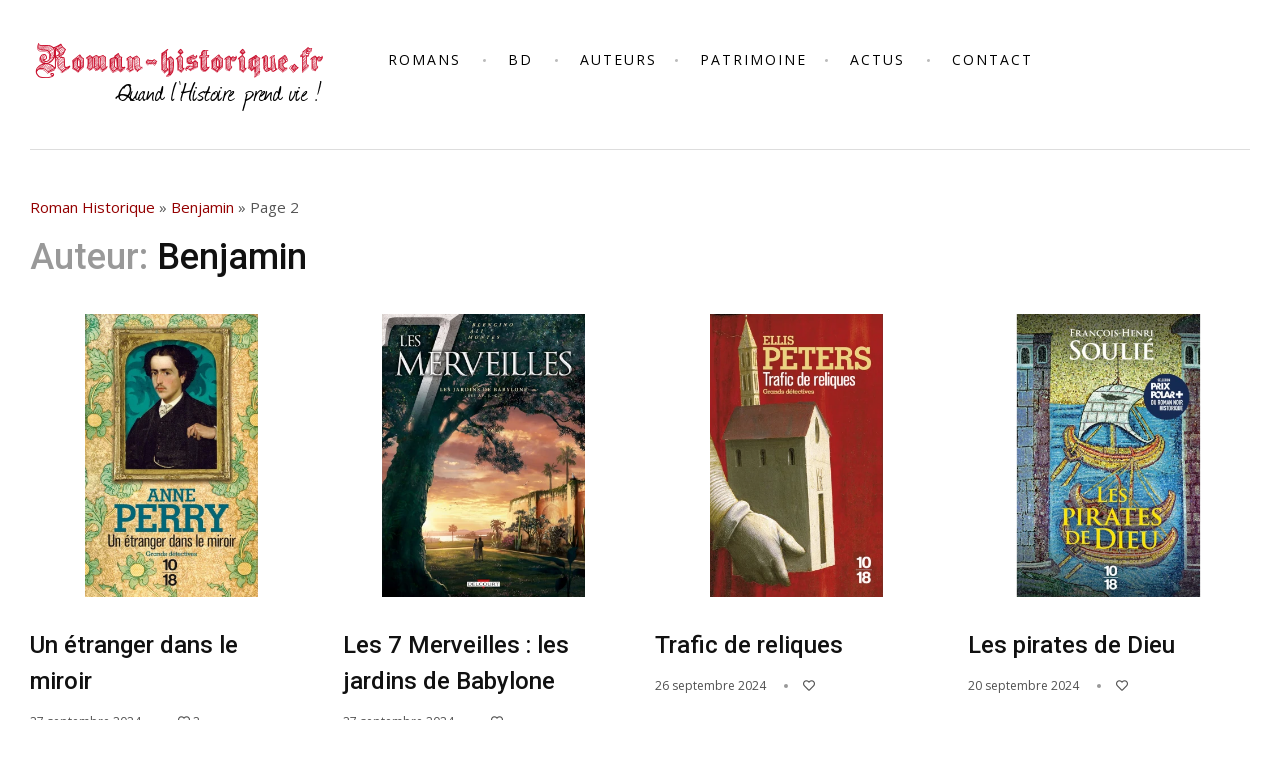

--- FILE ---
content_type: text/html; charset=UTF-8
request_url: https://www.roman-historique.fr/author/admin/page/2/
body_size: 26665
content:
<!DOCTYPE HTML>
<html lang="fr-FR" xmlns:fb="https://www.facebook.com/2008/fbml" xmlns:addthis="https://www.addthis.com/help/api-spec" >
<head>
    <meta charset="UTF-8"/>
    <meta http-equiv="X-UA-Compatible" content="IE=edge"/>
    <meta name="viewport" content="width=device-width, initial-scale=1"/>
    <meta name='robots' content='noindex, follow' />
	<style>img:is([sizes="auto" i], [sizes^="auto," i]) { contain-intrinsic-size: 3000px 1500px }</style>
	
	<!-- This site is optimized with the Yoast SEO plugin v25.8 - https://yoast.com/wordpress/plugins/seo/ -->
	<title>Benjamin, auteur/autrice sur Roman-Historique.fr - Page 2 sur 25</title>
	<meta property="og:locale" content="fr_FR" />
	<meta property="og:type" content="profile" />
	<meta property="og:title" content="Benjamin, auteur/autrice sur Roman-Historique.fr - Page 2 sur 25" />
	<meta property="og:url" content="https://www.roman-historique.fr/author/admin/" />
	<meta property="og:site_name" content="Roman-Historique.fr" />
	<meta property="og:image" content="https://secure.gravatar.com/avatar/38a218dd4e35d8522d055ed2f92e6ba680c2adbe518c7a2d5406f7318e320178?s=500&d=blank&r=g" />
	<meta name="twitter:card" content="summary_large_image" />
	<script type="application/ld+json" class="yoast-schema-graph">{"@context":"https://schema.org","@graph":[{"@type":"ProfilePage","@id":"https://www.roman-historique.fr/author/admin/","url":"https://www.roman-historique.fr/author/admin/page/2/","name":"Benjamin, auteur/autrice sur Roman-Historique.fr - Page 2 sur 25","isPartOf":{"@id":"https://www.roman-historique.fr/#website"},"primaryImageOfPage":{"@id":"https://www.roman-historique.fr/author/admin/page/2/#primaryimage"},"image":{"@id":"https://www.roman-historique.fr/author/admin/page/2/#primaryimage"},"thumbnailUrl":"https://www.roman-historique.fr/wp-content/uploads/2024/09/un-etranger-dans-le-miroir.webp","breadcrumb":{"@id":"https://www.roman-historique.fr/author/admin/page/2/#breadcrumb"},"inLanguage":"fr-FR","potentialAction":[{"@type":"ReadAction","target":["https://www.roman-historique.fr/author/admin/page/2/"]}]},{"@type":"ImageObject","inLanguage":"fr-FR","@id":"https://www.roman-historique.fr/author/admin/page/2/#primaryimage","url":"https://www.roman-historique.fr/wp-content/uploads/2024/09/un-etranger-dans-le-miroir.webp","contentUrl":"https://www.roman-historique.fr/wp-content/uploads/2024/09/un-etranger-dans-le-miroir.webp","width":500,"height":500,"caption":"Un étranger dans le miroir, Anne Perry"},{"@type":"BreadcrumbList","@id":"https://www.roman-historique.fr/author/admin/page/2/#breadcrumb","itemListElement":[{"@type":"ListItem","position":1,"name":"Roman Historique","item":"https://www.roman-historique.fr/"},{"@type":"ListItem","position":2,"name":"Benjamin"}]},{"@type":"WebSite","@id":"https://www.roman-historique.fr/#website","url":"https://www.roman-historique.fr/","name":"Roman-Historique.fr","description":"Livres et romans historiques","potentialAction":[{"@type":"SearchAction","target":{"@type":"EntryPoint","urlTemplate":"https://www.roman-historique.fr/?s={search_term_string}"},"query-input":{"@type":"PropertyValueSpecification","valueRequired":true,"valueName":"search_term_string"}}],"inLanguage":"fr-FR"},{"@type":"Person","@id":"https://www.roman-historique.fr/#/schema/person/c633228cb57bda76a2986b83157b9e63","name":"Benjamin","image":{"@type":"ImageObject","inLanguage":"fr-FR","@id":"https://www.roman-historique.fr/#/schema/person/image/","url":"https://secure.gravatar.com/avatar/38a218dd4e35d8522d055ed2f92e6ba680c2adbe518c7a2d5406f7318e320178?s=96&d=blank&r=g","contentUrl":"https://secure.gravatar.com/avatar/38a218dd4e35d8522d055ed2f92e6ba680c2adbe518c7a2d5406f7318e320178?s=96&d=blank&r=g","caption":"Benjamin"},"mainEntityOfPage":{"@id":"https://www.roman-historique.fr/author/admin/"}}]}</script>
	<!-- / Yoast SEO plugin. -->


<link rel='dns-prefetch' href='//fonts.googleapis.com' />
<script consent-skip-blocker="1" data-skip-lazy-load="js-extra" data-cfasync="false">
(function () {
  // Web Font Loader compatibility (https://github.com/typekit/webfontloader)
  var modules = {
    typekit: "https://use.typekit.net",
    google: "https://fonts.googleapis.com/"
  };

  var load = function (config) {
    setTimeout(function () {
      var a = window.consentApi;

      // Only when blocker is active
      if (a) {
        // Iterate all modules and handle in a single `WebFont.load`
        Object.keys(modules).forEach(function (module) {
          var newConfigWithoutOtherModules = JSON.parse(
            JSON.stringify(config)
          );
          Object.keys(modules).forEach(function (toRemove) {
            if (toRemove !== module) {
              delete newConfigWithoutOtherModules[toRemove];
            }
          });

          if (newConfigWithoutOtherModules[module]) {
            a.unblock(modules[module]).then(function () {
              var originalLoad = window.WebFont.load;
              if (originalLoad !== load) {
                originalLoad(newConfigWithoutOtherModules);
              }
            });
          }
        });
      }
    }, 0);
  };

  if (!window.WebFont) {
    window.WebFont = {
      load: load
    };
  }
})();
</script><style>[consent-id]:not(.rcb-content-blocker):not([consent-transaction-complete]):not([consent-visual-use-parent^="children:"]):not([consent-confirm]){opacity:0!important;}
.rcb-content-blocker+.rcb-content-blocker-children-fallback~*{display:none!important;}</style><link rel="preload" href="https://www.roman-historique.fr/wp-content/83b22dd8255a46a054cdc32ccd4d3caa/dist/1116936217.js?ver=975c5defe73b4b2fde03afbaa384a541" as="script" />
<link rel="preload" href="https://www.roman-historique.fr/wp-content/83b22dd8255a46a054cdc32ccd4d3caa/dist/827116346.js?ver=64a64f3ab0d5ab261ad8ca6eebf70126" as="script" />
<link rel="preload" href="https://www.roman-historique.fr/wp-content/plugins/real-cookie-banner/public/lib/animate.css/animate.min.css?ver=4.1.1" as="style" />
<script data-cfasync="false" type="text/javascript" defer src="https://www.roman-historique.fr/wp-content/83b22dd8255a46a054cdc32ccd4d3caa/dist/1116936217.js?ver=975c5defe73b4b2fde03afbaa384a541" id="real-cookie-banner-vendor-real-cookie-banner-banner-js"></script>
<script type="application/json" data-skip-lazy-load="js-extra" data-skip-moving="true" data-no-defer nitro-exclude data-alt-type="application/ld+json" data-dont-merge data-wpmeteor-nooptimize="true" data-cfasync="false" id="af746fe756c9ab21291f3bc23d0f008f01-js-extra">{"slug":"real-cookie-banner","textDomain":"real-cookie-banner","version":"5.2.10","restUrl":"https:\/\/www.roman-historique.fr\/wp-json\/real-cookie-banner\/v1\/","restNamespace":"real-cookie-banner\/v1","restPathObfuscateOffset":"959720a347042d6d","restRoot":"https:\/\/www.roman-historique.fr\/wp-json\/","restQuery":{"_v":"5.2.10","_locale":"user"},"restNonce":"e835a91840","restRecreateNonceEndpoint":"https:\/\/www.roman-historique.fr\/wp-admin\/admin-ajax.php?action=rest-nonce","publicUrl":"https:\/\/www.roman-historique.fr\/wp-content\/plugins\/real-cookie-banner\/public\/","chunkFolder":"dist","chunksLanguageFolder":"https:\/\/www.roman-historique.fr\/wp-content\/languages\/mo-cache\/real-cookie-banner\/","chunks":{"chunk-config-tab-blocker.lite.js":["fr_FR-83d48f038e1cf6148175589160cda67e","fr_FR-e5c2f3318cd06f18a058318f5795a54b","fr_FR-76129424d1eb6744d17357561a128725","fr_FR-d3d8ada331df664d13fa407b77bc690b"],"chunk-config-tab-blocker.pro.js":["fr_FR-ddf5ae983675e7b6eec2afc2d53654a2","fr_FR-487d95eea292aab22c80aa3ae9be41f0","fr_FR-ab0e642081d4d0d660276c9cebfe9f5d","fr_FR-0f5f6074a855fa677e6086b82145bd50"],"chunk-config-tab-consent.lite.js":["fr_FR-3823d7521a3fc2857511061e0d660408"],"chunk-config-tab-consent.pro.js":["fr_FR-9cb9ecf8c1e8ce14036b5f3a5e19f098"],"chunk-config-tab-cookies.lite.js":["fr_FR-1a51b37d0ef409906245c7ed80d76040","fr_FR-e5c2f3318cd06f18a058318f5795a54b","fr_FR-76129424d1eb6744d17357561a128725"],"chunk-config-tab-cookies.pro.js":["fr_FR-572ee75deed92e7a74abba4b86604687","fr_FR-487d95eea292aab22c80aa3ae9be41f0","fr_FR-ab0e642081d4d0d660276c9cebfe9f5d"],"chunk-config-tab-dashboard.lite.js":["fr_FR-f843c51245ecd2b389746275b3da66b6"],"chunk-config-tab-dashboard.pro.js":["fr_FR-ae5ae8f925f0409361cfe395645ac077"],"chunk-config-tab-import.lite.js":["fr_FR-66df94240f04843e5a208823e466a850"],"chunk-config-tab-import.pro.js":["fr_FR-e5fee6b51986d4ff7a051d6f6a7b076a"],"chunk-config-tab-licensing.lite.js":["fr_FR-e01f803e4093b19d6787901b9591b5a6"],"chunk-config-tab-licensing.pro.js":["fr_FR-4918ea9704f47c2055904e4104d4ffba"],"chunk-config-tab-scanner.lite.js":["fr_FR-b10b39f1099ef599835c729334e38429"],"chunk-config-tab-scanner.pro.js":["fr_FR-752a1502ab4f0bebfa2ad50c68ef571f"],"chunk-config-tab-settings.lite.js":["fr_FR-37978e0b06b4eb18b16164a2d9c93a2c"],"chunk-config-tab-settings.pro.js":["fr_FR-e59d3dcc762e276255c8989fbd1f80e3"],"chunk-config-tab-tcf.lite.js":["fr_FR-4f658bdbf0aa370053460bc9e3cd1f69","fr_FR-e5c2f3318cd06f18a058318f5795a54b","fr_FR-d3d8ada331df664d13fa407b77bc690b"],"chunk-config-tab-tcf.pro.js":["fr_FR-e1e83d5b8a28f1f91f63b9de2a8b181a","fr_FR-487d95eea292aab22c80aa3ae9be41f0","fr_FR-0f5f6074a855fa677e6086b82145bd50"]},"others":{"customizeValuesBanner":"{\"layout\":{\"type\":\"banner\",\"maxHeightEnabled\":true,\"maxHeight\":740,\"dialogMaxWidth\":530,\"dialogPosition\":\"middleCenter\",\"dialogMargin\":[0,0,0,0],\"bannerPosition\":\"bottom\",\"bannerMaxWidth\":1024,\"dialogBorderRadius\":3,\"borderRadius\":5,\"animationIn\":\"slideInUp\",\"animationInDuration\":500,\"animationInOnlyMobile\":true,\"animationOut\":\"none\",\"animationOutDuration\":500,\"animationOutOnlyMobile\":true,\"overlay\":false,\"overlayBg\":\"#000000\",\"overlayBgAlpha\":50,\"overlayBlur\":2},\"decision\":{\"acceptAll\":\"button\",\"acceptEssentials\":\"button\",\"showCloseIcon\":false,\"acceptIndividual\":\"link\",\"buttonOrder\":\"all,essential,save,individual\",\"showGroups\":false,\"groupsFirstView\":false,\"saveButton\":\"always\"},\"design\":{\"bg\":\"#ffffff\",\"textAlign\":\"center\",\"linkTextDecoration\":\"underline\",\"borderWidth\":0,\"borderColor\":\"#ffffff\",\"fontSize\":13,\"fontColor\":\"#2b2b2b\",\"fontInheritFamily\":true,\"fontFamily\":\"Arial, Helvetica, sans-serif\",\"fontWeight\":\"normal\",\"boxShadowEnabled\":true,\"boxShadowOffsetX\":0,\"boxShadowOffsetY\":5,\"boxShadowBlurRadius\":13,\"boxShadowSpreadRadius\":0,\"boxShadowColor\":\"#000000\",\"boxShadowColorAlpha\":20},\"headerDesign\":{\"inheritBg\":true,\"bg\":\"#f4f4f4\",\"inheritTextAlign\":true,\"textAlign\":\"center\",\"padding\":[17,20,15,20],\"logo\":\"\",\"logoRetina\":\"\",\"logoMaxHeight\":40,\"logoPosition\":\"left\",\"logoMargin\":[5,15,5,15],\"fontSize\":19,\"fontColor\":\"#2b2b2b\",\"fontInheritFamily\":true,\"fontFamily\":\"Arial, Helvetica, sans-serif\",\"fontWeight\":\"normal\",\"borderWidth\":1,\"borderColor\":\"#efefef\"},\"bodyDesign\":{\"padding\":[15,20,5,20],\"descriptionInheritFontSize\":true,\"descriptionFontSize\":13,\"dottedGroupsInheritFontSize\":true,\"dottedGroupsFontSize\":13,\"dottedGroupsBulletColor\":\"#15779b\",\"teachingsInheritTextAlign\":true,\"teachingsTextAlign\":\"center\",\"teachingsSeparatorActive\":true,\"teachingsSeparatorWidth\":50,\"teachingsSeparatorHeight\":1,\"teachingsSeparatorColor\":\"#15779b\",\"teachingsInheritFontSize\":false,\"teachingsFontSize\":12,\"teachingsInheritFontColor\":false,\"teachingsFontColor\":\"#757575\",\"accordionMargin\":[10,0,5,0],\"accordionPadding\":[5,10,5,10],\"accordionArrowType\":\"outlined\",\"accordionArrowColor\":\"#15779b\",\"accordionBg\":\"#ffffff\",\"accordionActiveBg\":\"#f9f9f9\",\"accordionHoverBg\":\"#efefef\",\"accordionBorderWidth\":1,\"accordionBorderColor\":\"#efefef\",\"accordionTitleFontSize\":12,\"accordionTitleFontColor\":\"#2b2b2b\",\"accordionTitleFontWeight\":\"normal\",\"accordionDescriptionMargin\":[5,0,0,0],\"accordionDescriptionFontSize\":12,\"accordionDescriptionFontColor\":\"#757575\",\"accordionDescriptionFontWeight\":\"normal\",\"acceptAllOneRowLayout\":false,\"acceptAllPadding\":[5,5,5,5],\"acceptAllBg\":\"#c90d2b\",\"acceptAllTextAlign\":\"center\",\"acceptAllFontSize\":12,\"acceptAllFontColor\":\"#ffffff\",\"acceptAllFontWeight\":\"normal\",\"acceptAllBorderWidth\":0,\"acceptAllBorderColor\":\"#000000\",\"acceptAllHoverBg\":\"#e55b71\",\"acceptAllHoverFontColor\":\"#ffffff\",\"acceptAllHoverBorderColor\":\"#000000\",\"acceptEssentialsUseAcceptAll\":true,\"acceptEssentialsButtonType\":\"\",\"acceptEssentialsPadding\":[10,10,10,10],\"acceptEssentialsBg\":\"#efefef\",\"acceptEssentialsTextAlign\":\"center\",\"acceptEssentialsFontSize\":18,\"acceptEssentialsFontColor\":\"#0a0a0a\",\"acceptEssentialsFontWeight\":\"normal\",\"acceptEssentialsBorderWidth\":0,\"acceptEssentialsBorderColor\":\"#000000\",\"acceptEssentialsHoverBg\":\"#e8e8e8\",\"acceptEssentialsHoverFontColor\":\"#000000\",\"acceptEssentialsHoverBorderColor\":\"#000000\",\"acceptIndividualPadding\":[5,5,5,5],\"acceptIndividualBg\":\"#ffffff\",\"acceptIndividualTextAlign\":\"center\",\"acceptIndividualFontSize\":12,\"acceptIndividualFontColor\":\"#15779b\",\"acceptIndividualFontWeight\":\"normal\",\"acceptIndividualBorderWidth\":0,\"acceptIndividualBorderColor\":\"#000000\",\"acceptIndividualHoverBg\":\"#ffffff\",\"acceptIndividualHoverFontColor\":\"#11607d\",\"acceptIndividualHoverBorderColor\":\"#000000\"},\"footerDesign\":{\"poweredByLink\":true,\"inheritBg\":false,\"bg\":\"#fcfcfc\",\"inheritTextAlign\":true,\"textAlign\":\"center\",\"padding\":[10,20,15,20],\"fontSize\":14,\"fontColor\":\"#757474\",\"fontInheritFamily\":true,\"fontFamily\":\"Arial, Helvetica, sans-serif\",\"fontWeight\":\"normal\",\"hoverFontColor\":\"#2b2b2b\",\"borderWidth\":1,\"borderColor\":\"#efefef\",\"languageSwitcher\":\"flags\"},\"texts\":{\"headline\":\"Les cookies\",\"description\":\"J'utilise des cookies pour vous offrir la meilleure exp\\u00e9rience de navigation. Vous pouvez accepter tous les cookies, continuer sans donner votre consentement (mais je ne peux plus suivre la performance du site), ou personnaliser vos param\\u00e8tres de confidentialit\\u00e9.\",\"acceptAll\":\"Accepter tout\",\"acceptEssentials\":\"Continuer sans consentement\",\"acceptIndividual\":\"D\\u00e9finir les param\\u00e8tres de confidentialit\\u00e9 individuellement\",\"poweredBy\":\"2\",\"dataProcessingInUnsafeCountries\":\"Certains services traitent des donn\\u00e9es \\u00e0 caract\\u00e8re personnel dans des pays tiers peu s\\u00fbrs. En donnant votre accord, vous consentez \\u00e9galement au traitement des donn\\u00e9es des services labellis\\u00e9s par {{legalBasis}}, avec des risques tels que des recours juridiques inad\\u00e9quats, un acc\\u00e8s non autoris\\u00e9 par les autorit\\u00e9s sans information ou possibilit\\u00e9 d'objection, un transfert non autoris\\u00e9 \\u00e0 des tiers, et des mesures de s\\u00e9curit\\u00e9 des donn\\u00e9es inad\\u00e9quates.\",\"ageNoticeBanner\":\"\",\"ageNoticeBlocker\":\"\",\"listServicesNotice\":\"En acceptant tous les services, vous autorisez le chargement de {{services}}. Ces services sont divis\\u00e9s en groupes {{serviceGroups}} en fonction de leur finalit\\u00e9 (appartenance marqu\\u00e9e par des nombres en exposant).\",\"listServicesLegitimateInterestNotice\":\"En outre, les {{services}} sont charg\\u00e9s sur la base d'un int\\u00e9r\\u00eat l\\u00e9gitime.\",\"consentForwardingExternalHosts\":\"Votre consentement s'applique \\u00e9galement aux {{websites}}.\",\"blockerHeadline\":\"{{name}} bloqu\\u00e9 en raison des param\\u00e8tres de confidentialit\\u00e9\",\"blockerLinkShowMissing\":\"Afficher tous les services pour lesquels vous devez encore donner votre accord\",\"blockerLoadButton\":\"Accepter les services et charger le contenu\",\"blockerAcceptInfo\":\"Le chargement du contenu bloqu\\u00e9 modifiera vos param\\u00e8tres de confidentialit\\u00e9. Le contenu de ce service ne sera plus bloqu\\u00e9 \\u00e0 l'avenir.\",\"stickyHistory\":\"Historique des param\\u00e8tres de confidentialit\\u00e9\",\"stickyRevoke\":\"Retirer les consentements\",\"stickyRevokeSuccessMessage\":\"Vous avez retir\\u00e9 avec succ\\u00e8s votre consentement pour les services avec ses cookies et le traitement des donn\\u00e9es \\u00e0 caract\\u00e8re personnel. La page va \\u00eatre recharg\\u00e9e maintenant !\",\"stickyChange\":\"Modifier les param\\u00e8tres de confidentialit\\u00e9\"},\"individualLayout\":{\"inheritDialogMaxWidth\":false,\"dialogMaxWidth\":970,\"inheritBannerMaxWidth\":true,\"bannerMaxWidth\":1980,\"descriptionTextAlign\":\"left\"},\"group\":{\"checkboxBg\":\"#f0f0f0\",\"checkboxBorderWidth\":1,\"checkboxBorderColor\":\"#d2d2d2\",\"checkboxActiveColor\":\"#ffffff\",\"checkboxActiveBg\":\"#15779b\",\"checkboxActiveBorderColor\":\"#11607d\",\"groupInheritBg\":true,\"groupBg\":\"#f4f4f4\",\"groupPadding\":[15,15,15,15],\"groupSpacing\":10,\"groupBorderRadius\":5,\"groupBorderWidth\":1,\"groupBorderColor\":\"#f4f4f4\",\"headlineFontSize\":16,\"headlineFontWeight\":\"normal\",\"headlineFontColor\":\"#2b2b2b\",\"descriptionFontSize\":14,\"descriptionFontColor\":\"#757575\",\"linkColor\":\"#757575\",\"linkHoverColor\":\"#2b2b2b\",\"detailsHideLessRelevant\":true},\"saveButton\":{\"useAcceptAll\":true,\"type\":\"button\",\"padding\":[10,10,10,10],\"bg\":\"#efefef\",\"textAlign\":\"center\",\"fontSize\":18,\"fontColor\":\"#0a0a0a\",\"fontWeight\":\"normal\",\"borderWidth\":0,\"borderColor\":\"#000000\",\"hoverBg\":\"#e8e8e8\",\"hoverFontColor\":\"#000000\",\"hoverBorderColor\":\"#000000\"},\"individualTexts\":{\"headline\":\"Pr\\u00e9f\\u00e9rences individuelles en mati\\u00e8re de respect de la vie priv\\u00e9e\",\"description\":\"\",\"save\":\"Sauvegarder les choix personnalis\\u00e9s\",\"showMore\":\"Afficher les informations sur le service\",\"hideMore\":\"Masquer les informations sur les services\",\"postamble\":\"\"},\"mobile\":{\"enabled\":true,\"maxHeight\":400,\"hideHeader\":false,\"alignment\":\"bottom\",\"scalePercent\":90,\"scalePercentVertical\":-50},\"sticky\":{\"enabled\":false,\"animationsEnabled\":true,\"alignment\":\"left\",\"bubbleBorderRadius\":50,\"icon\":\"fingerprint\",\"iconCustom\":\"\",\"iconCustomRetina\":\"\",\"iconSize\":30,\"iconColor\":\"#ffffff\",\"bubbleMargin\":[10,20,20,20],\"bubblePadding\":15,\"bubbleBg\":\"#15779b\",\"bubbleBorderWidth\":0,\"bubbleBorderColor\":\"#10556f\",\"boxShadowEnabled\":true,\"boxShadowOffsetX\":0,\"boxShadowOffsetY\":2,\"boxShadowBlurRadius\":5,\"boxShadowSpreadRadius\":1,\"boxShadowColor\":\"#105b77\",\"boxShadowColorAlpha\":40,\"bubbleHoverBg\":\"#ffffff\",\"bubbleHoverBorderColor\":\"#000000\",\"hoverIconColor\":\"#000000\",\"hoverIconCustom\":\"\",\"hoverIconCustomRetina\":\"\",\"menuFontSize\":16,\"menuBorderRadius\":5,\"menuItemSpacing\":10,\"menuItemPadding\":[5,10,5,10]},\"customCss\":{\"css\":\"\",\"antiAdBlocker\":\"y\"}}","isPro":false,"showProHints":false,"proUrl":"https:\/\/devowl.io\/go\/real-cookie-banner?source=rcb-lite","showLiteNotice":true,"frontend":{"groups":"[{\"id\":84,\"name\":\"Essentiel\",\"slug\":\"essentiel\",\"description\":\"Les services essentiels sont n\\u00e9cessaires \\u00e0 la fonctionnalit\\u00e9 de base du site web. Ils ne contiennent que des services techniquement n\\u00e9cessaires. Il n'est pas possible de s'opposer \\u00e0 ces services.\",\"isEssential\":true,\"isDefault\":true,\"items\":[{\"id\":11155,\"name\":\"Real Cookie Banner\",\"purpose\":\"N\\u00e9cessaire \\u00e0 la gestion du consentement\",\"providerContact\":{\"phone\":\"\",\"email\":\"\",\"link\":\"\"},\"isProviderCurrentWebsite\":true,\"provider\":\"\",\"uniqueName\":\"real-cookie-banner\",\"isEmbeddingOnlyExternalResources\":false,\"legalBasis\":\"legal-requirement\",\"dataProcessingInCountries\":[],\"dataProcessingInCountriesSpecialTreatments\":[],\"technicalDefinitions\":[{\"type\":\"http\",\"name\":\"real_cookie_banner*\",\"host\":\".roman-historique.fr\",\"duration\":365,\"durationUnit\":\"d\",\"isSessionDuration\":false,\"purpose\":\"Identifiant unique pour le consentement, mais pas pour le visiteur du site web. Hachure de r\\u00e9vision pour les param\\u00e8tres de la banni\\u00e8re des cookies (textes, couleurs, caract\\u00e9ristiques, groupes de services, services, bloqueurs de contenu, etc.) ID des services et groupes de services autoris\\u00e9s.\"},{\"type\":\"http\",\"name\":\"real_cookie_banner*-tcf\",\"host\":\".roman-historique.fr\",\"duration\":365,\"durationUnit\":\"d\",\"isSessionDuration\":false,\"purpose\":\"Consentements recueillis dans le cadre du TCF et stock\\u00e9s dans le format TC String, y compris les fournisseurs du TCF, les objectifs, les objectifs sp\\u00e9ciaux, les caract\\u00e9ristiques et les caract\\u00e9ristiques sp\\u00e9ciales.\"},{\"type\":\"http\",\"name\":\"real_cookie_banner*-gcm\",\"host\":\".roman-historique.fr\",\"duration\":365,\"durationUnit\":\"d\",\"isSessionDuration\":false,\"purpose\":\"Les consentements relatifs aux types de consentement (finalit\\u00e9s) collect\\u00e9s dans le cadre du mode de consentement de Google sont stock\\u00e9s pour tous les services compatibles avec le mode de consentement de Google.\"},{\"type\":\"http\",\"name\":\"real_cookie_banner-test\",\"host\":\".roman-historique.fr\",\"duration\":365,\"durationUnit\":\"d\",\"isSessionDuration\":false,\"purpose\":\"Cookie mis en place pour tester la fonctionnalit\\u00e9 des cookies HTTP. Il est supprim\\u00e9 imm\\u00e9diatement apr\\u00e8s le test.\"},{\"type\":\"local\",\"name\":\"real_cookie_banner*\",\"host\":\"https:\\\/\\\/www.roman-historique.fr\",\"duration\":1,\"durationUnit\":\"d\",\"isSessionDuration\":false,\"purpose\":\"Identifiant unique pour le consentement, mais pas pour le visiteur du site web. Hachure de r\\u00e9vision pour les param\\u00e8tres de la banni\\u00e8re des cookies (textes, couleurs, caract\\u00e9ristiques, groupes de services, services, bloqueurs de contenu, etc.) Identifiant des services et des groupes de services autoris\\u00e9s. N'est stock\\u00e9 que jusqu'\\u00e0 ce que le consentement soit document\\u00e9 sur le serveur du site web.\"},{\"type\":\"local\",\"name\":\"real_cookie_banner*-tcf\",\"host\":\"https:\\\/\\\/www.roman-historique.fr\",\"duration\":1,\"durationUnit\":\"d\",\"isSessionDuration\":false,\"purpose\":\"Les consentements recueillis dans le cadre du TCF sont stock\\u00e9s dans le format TC String, y compris les fournisseurs du TCF, les objectifs, les objectifs sp\\u00e9ciaux, les caract\\u00e9ristiques et les caract\\u00e9ristiques sp\\u00e9ciales. Ils ne sont stock\\u00e9s que jusqu'\\u00e0 ce que le consentement soit document\\u00e9 sur le serveur du site web.\"},{\"type\":\"local\",\"name\":\"real_cookie_banner*-gcm\",\"host\":\"https:\\\/\\\/www.roman-historique.fr\",\"duration\":1,\"durationUnit\":\"d\",\"isSessionDuration\":false,\"purpose\":\"Les consentements recueillis dans le cadre du mode de consentement de Google sont stock\\u00e9s dans les types de consentement (finalit\\u00e9s) pour tous les services compatibles avec le mode de consentement de Google. Il n'est stock\\u00e9 que jusqu'\\u00e0 ce que le consentement soit document\\u00e9 sur le serveur du site web.\"},{\"type\":\"local\",\"name\":\"real_cookie_banner-consent-queue*\",\"host\":\"https:\\\/\\\/www.roman-historique.fr\",\"duration\":1,\"durationUnit\":\"d\",\"isSessionDuration\":false,\"purpose\":\"Mise en cache locale de la s\\u00e9lection dans une banni\\u00e8re de cookies jusqu'\\u00e0 ce que le serveur documente le consentement ; documentation p\\u00e9riodique ou tentative de changement de page si le serveur n'est pas disponible ou surcharg\\u00e9.\"}],\"codeDynamics\":[],\"providerPrivacyPolicyUrl\":\"\",\"providerLegalNoticeUrl\":\"\",\"tagManagerOptInEventName\":\"\",\"tagManagerOptOutEventName\":\"\",\"googleConsentModeConsentTypes\":[],\"executePriority\":10,\"codeOptIn\":\"\",\"executeCodeOptInWhenNoTagManagerConsentIsGiven\":false,\"codeOptOut\":\"\",\"executeCodeOptOutWhenNoTagManagerConsentIsGiven\":false,\"deleteTechnicalDefinitionsAfterOptOut\":false,\"codeOnPageLoad\":\"\",\"presetId\":\"real-cookie-banner\"}]},{\"id\":85,\"name\":\"Fonctionnel\",\"slug\":\"fonctionnel\",\"description\":\"Les services fonctionnels sont n\\u00e9cessaires pour fournir des caract\\u00e9ristiques allant au-del\\u00e0 de la fonctionnalit\\u00e9 essentielle, telles que des polices plus jolies, la lecture de vid\\u00e9os ou des caract\\u00e9ristiques interactives du web 2.0. Les contenus provenant, par exemple, de plateformes vid\\u00e9o et de plateformes de m\\u00e9dias sociaux sont bloqu\\u00e9s par d\\u00e9faut et peuvent faire l'objet d'un consentement. Si le service est accept\\u00e9, ce contenu est charg\\u00e9 automatiquement sans autre consentement manuel.\",\"isEssential\":false,\"isDefault\":true,\"items\":[{\"id\":11159,\"name\":\"Google Fonts\",\"purpose\":\"Google Fonts permet de personnaliser les polices du site.\",\"providerContact\":{\"phone\":\"+1 650 253 0000\",\"email\":\"dpo-google@google.com\",\"link\":\"https:\\\/\\\/support.google.com\\\/\"},\"isProviderCurrentWebsite\":false,\"provider\":\"Google Ireland Limited, Gordon House, Barrow Street, Dublin 4, Ireland\",\"uniqueName\":\"google-fonts\",\"isEmbeddingOnlyExternalResources\":true,\"legalBasis\":\"consent\",\"dataProcessingInCountries\":[\"US\",\"IE\",\"AU\",\"BE\",\"BR\",\"CA\",\"CL\",\"FI\",\"FR\",\"DE\",\"HK\",\"IN\",\"ID\",\"IL\",\"IT\",\"JP\",\"KR\",\"NL\",\"PL\",\"QA\",\"SG\",\"ES\",\"CH\",\"TW\",\"GB\"],\"dataProcessingInCountriesSpecialTreatments\":[\"provider-is-self-certified-trans-atlantic-data-privacy-framework\"],\"technicalDefinitions\":[],\"codeDynamics\":[],\"providerPrivacyPolicyUrl\":\"https:\\\/\\\/business.safety.google\\\/privacy\\\/\",\"providerLegalNoticeUrl\":\"\",\"tagManagerOptInEventName\":\"\",\"tagManagerOptOutEventName\":\"\",\"googleConsentModeConsentTypes\":[],\"executePriority\":10,\"codeOptIn\":\"\",\"executeCodeOptInWhenNoTagManagerConsentIsGiven\":false,\"codeOptOut\":\"\",\"executeCodeOptOutWhenNoTagManagerConsentIsGiven\":false,\"deleteTechnicalDefinitionsAfterOptOut\":false,\"codeOnPageLoad\":\"base64-encoded:[base64]\",\"presetId\":\"google-fonts\"}]}]","links":[],"websiteOperator":{"address":"Benjamin","country":"FR","contactEmail":"base64-encoded:YnRoaWVyc0BnbWFpbC5jb20=","contactPhone":"","contactFormUrl":"https:\/\/www.roman-historique.fr\/contact\/"},"blocker":[],"languageSwitcher":[],"predefinedDataProcessingInSafeCountriesLists":{"GDPR":["AT","BE","BG","HR","CY","CZ","DK","EE","FI","FR","DE","GR","HU","IE","IS","IT","LI","LV","LT","LU","MT","NL","NO","PL","PT","RO","SK","SI","ES","SE"],"DSG":["CH"],"GDPR+DSG":[],"ADEQUACY_EU":["AD","AR","CA","FO","GG","IL","IM","JP","JE","NZ","KR","CH","GB","UY","US"],"ADEQUACY_CH":["DE","AD","AR","AT","BE","BG","CA","CY","HR","DK","ES","EE","FI","FR","GI","GR","GG","HU","IM","FO","IE","IS","IL","IT","JE","LV","LI","LT","LU","MT","MC","NO","NZ","NL","PL","PT","CZ","RO","GB","SK","SI","SE","UY","US"]},"decisionCookieName":"real_cookie_banner-v:3_blog:1_path:638768b","revisionHash":"61f58eb0d74fef8eb2e743ab7e0ae23a","territorialLegalBasis":["gdpr-eprivacy"],"setCookiesViaManager":"none","isRespectDoNotTrack":false,"failedConsentDocumentationHandling":"essentials","isAcceptAllForBots":true,"isDataProcessingInUnsafeCountries":false,"isAgeNotice":true,"ageNoticeAgeLimit":15,"isListServicesNotice":true,"isBannerLessConsent":false,"isTcf":false,"isGcm":false,"isGcmListPurposes":false,"hasLazyData":false},"anonymousContentUrl":"https:\/\/www.roman-historique.fr\/wp-content\/83b22dd8255a46a054cdc32ccd4d3caa\/dist\/","anonymousHash":"83b22dd8255a46a054cdc32ccd4d3caa","hasDynamicPreDecisions":false,"isLicensed":true,"isDevLicense":false,"multilingualSkipHTMLForTag":"","isCurrentlyInTranslationEditorPreview":false,"defaultLanguage":"","currentLanguage":"","activeLanguages":[],"context":"","iso3166OneAlpha2":{"AF":"Afghanistan","ZA":"Afrique du Sud","AL":"Albanie","DZ":"Alg\u00e9rie","DE":"Allemagne","AD":"Andore","AO":"Angola","AI":"Anguilla","AQ":"Antarctique","AG":"Antigua-et-Barbuda","AN":"Antilles N\u00e9erlandaises","SA":"Arabie Saoudite","AR":"Argentine","AM":"Arm\u00e9nie","AW":"Aruba","AU":"Australie","AT":"Autriche","AZ":"Azerba\u00efdjan","BS":"Bahamas","BH":"Bahre\u00efn","BD":"Bangladesh","BB":"Barbade","BE":"Belgique","BZ":"Belize","BJ":"Benin","BM":"Bermude","BT":"Bhoutan","MM":"Birmanie","BY":"Bi\u00e9lorussie","BO":"Bolivie","BA":"Bosnie et Herz\u00e9govine","BW":"Botswana","BN":"Brunei Darussalam","BR":"Br\u00e9sil","BG":"Bulgarie","BF":"Burkina Faso","BI":"Burundi","KH":"Cambodge","CM":"Cameroun","CA":"Canada","CV":"Cap Vert","BQ":"Cara\u00efbes Pays-Bas","CL":"Chili","CN":"Chine","CY":"Chypre","CO":"Colombie","CG":"Congo","CD":"Congo, R\u00e9publique D\u00e9mocratique","KR":"Cor\u00e9e","KP":"Cor\u00e9e du Nord","CR":"Costa Rica","CI":"Cote D'Ivoire","HR":"Croatie","CU":"Cuba","CW":"Cura\u00e7ao","DK":"Danemark","DJ":"Djibouti","ER":"Erythr\u00e9e","ES":"Espagne","EE":"Estonie","FM":"Etats F\u00e9d\u00e9r\u00e9s de Micron\u00e9sie","FJ":"Fidji","FI":"Finlande","FR":"France","RU":"F\u00e9d\u00e9ration de Russie","GA":"Gabon","GM":"Gambie","GH":"Ghana","GI":"Gibraltar","GD":"Grenade","GL":"Groenland","GR":"Gr\u00e8ce","GP":"Guadeloupe","GU":"Guam","GT":"Guatemala","GG":"Guernesey","GN":"Guin\u00e9e","GQ":"Guin\u00e9e \u00e9quatoriale","GW":"Guin\u00e9e-Bissau","GY":"Guyane","GF":"Guyane fran\u00e7aise","GS":"G\u00e9orgie du Sud et \u00eeles Sandwich.","HT":"Ha\u00efti","HN":"Honduras","HK":"Hong Kong","HU":"Hongrie","IN":"Inde","ID":"Indon\u00e9sie","IQ":"Irak","IE":"Irlande","IS":"Islande","IL":"Isra\u00ebl","IT":"Italie","LY":"Jamahiriya Arabe Libyenne","JM":"Jama\u00efque","JP":"Japon","JE":"Jersey","JO":"Jordanie","KZ":"Kazakhstan","KE":"Kenya","KG":"Kirghizistan","KI":"Kiribati","XK":"Kosovo","KW":"Kowe\u00eft","CX":"L'\u00eele de Christmas","DM":"La Dominique","GE":"La G\u00e9orgie","SV":"Le Salvador","KM":"Les Comores","AS":"Les Samoa am\u00e9ricaines","LS":"Lesotho","LV":"Lettonie","LB":"Liban","LR":"Lib\u00e9ria","LI":"Liechtenstein","LT":"Lituanie","LU":"Luxembourg","MO":"Macao","MK":"Mac\u00e9doine","MG":"Madagascar","MY":"Malaisie","MW":"Malawi","MV":"Maldives","ML":"Mali","MT":"Malte","MA":"Maroc","MQ":"Martinique","MU":"Maurice","MR":"Mauritanie","YT":"Mayotte","MX":"Mexique","MD":"Moldavie","MC":"Monaco","MN":"Mongolie","MS":"Montserrat","ME":"Mont\u00e9n\u00e9gro","MZ":"Mozambique","NA":"Namibie","NR":"Nauru","NI":"Nicaragua","NE":"Niger","NG":"Nig\u00e9ria","NU":"Niue","NO":"Norv\u00e8ge","NC":"Nouvelle-Cal\u00e9donie","NZ":"Nouvelle-Z\u00e9lande","NP":"N\u00e9pal","OM":"Oman","UG":"Ouganda","UZ":"Ouzb\u00e9kistan","PK":"Pakistan","PW":"Palau","PA":"Panama","PG":"Papouasie-Nouvelle-Guin\u00e9e","PY":"Paraguay","NL":"Pays-Bas","PH":"Philippines","PN":"Pitcairn","PL":"Pologne","PF":"Polyn\u00e9sie fran\u00e7aise","PR":"Porto Rico","PT":"Portugal","PE":"P\u00e9rou","QA":"Qatar","RO":"Roumanie","GB":"Royaume-Uni","RW":"Rwanda","SY":"R\u00e9publique Arabe Syrienne","LA":"R\u00e9publique D\u00e9mocratique Populaire Lao","IR":"R\u00e9publique Islamique d'Iran","CZ":"R\u00e9publique Tch\u00e8que","CF":"R\u00e9publique centrafricaine","DO":"R\u00e9publique dominicaine","RE":"R\u00e9union","EH":"Sahara occidental","BL":"Saint Barth\u00e9lemy","MF":"Saint Martin","PM":"Saint Pierre et Miquelon","KN":"Saint-Kitts-et-Nevis","SM":"Saint-Marin","SX":"Saint-Martin","VA":"Saint-Si\u00e8ge (\u00c9tat de la Cit\u00e9 du Vatican)","VC":"Saint-Vincent-et-les-Grenadines","SH":"Sainte-H\u00e9l\u00e8ne","LC":"Sainte-Lucie","WS":"Samoa","ST":"Sao Tom\u00e9-et-Principe","RS":"Serbie","SC":"Seychelles","SL":"Sierra Leone","SG":"Singapour","SK":"Slovaquie","SI":"Slov\u00e9nie","SO":"Somalie","SD":"Soudan","LK":"Sri Lanka","SS":"Sud Soudan","CH":"Suisse","SR":"Suriname","SE":"Su\u00e8de","SJ":"Svalbard et Jan Mayen","SZ":"Swaziland","SN":"S\u00e9n\u00e9gal","TJ":"Tadjikistan","TZ":"Tanzanie","TW":"Ta\u00efwan","TD":"Tchad","TF":"Terres australes et antarctiques fran\u00e7aises","PS":"Territoire Palestinien Occup\u00e9","IO":"Territoire britannique de l'oc\u00e9an Indien","TH":"Tha\u00eflande","TL":"Timor-Leste","TG":"Togo","TK":"Tokelau","TO":"Tonga","TT":"Trinit\u00e9-et-Tobago","TN":"Tunisie","TM":"Turkm\u00e9nistan","TR":"Turquie","TV":"Tuvalu","UA":"Ukraine","UY":"Uruguay","VU":"Vanuatu","VE":"Venezuela","VN":"Vietnam","WF":"Wallis et Futuna","YE":"Y\u00e9men","ZM":"Zambie","ZW":"Zimbabwe","EG":"\u00c9gypte","AE":"\u00c9mirats arabes unis","EC":"\u00c9quateur","US":"\u00c9tats-Unis","ET":"\u00c9thiopie","BV":"\u00cele Bouvet","HM":"\u00cele Heard et \u00eeles Mcdonald","NF":"\u00cele Norfolk","IM":"\u00cele de Man","AX":"\u00celes Aland","KY":"\u00celes Ca\u00efmans","CC":"\u00celes Cocos (Keeling)","CK":"\u00celes Cook","FK":"\u00celes Falkland (Malvinas)","FO":"\u00celes F\u00e9ro\u00e9","MP":"\u00celes Mariannes du Nord","MH":"\u00celes Marshall","UM":"\u00celes P\u00e9riph\u00e9riques des \u00c9tats-Unis","SB":"\u00celes Salomon","TC":"\u00celes Turks et Caicos","VG":"\u00celes Vierges britanniques","VI":"\u00celes Vierges, \u00c9tats-Unis"},"visualParentSelectors":{".et_pb_video_box":1,".et_pb_video_slider:has(>.et_pb_slider_carousel %s)":"self",".ast-oembed-container":1,".wpb_video_wrapper":1,".gdlr-core-pbf-background-wrap":1},"isPreventPreDecision":false,"isInvalidateImplicitUserConsent":false,"dependantVisibilityContainers":["[role=\"tabpanel\"]",".eael-tab-content-item",".wpcs_content_inner",".op3-contenttoggleitem-content",".op3-popoverlay-content",".pum-overlay","[data-elementor-type=\"popup\"]",".wp-block-ub-content-toggle-accordion-content-wrap",".w-popup-wrap",".oxy-lightbox_inner[data-inner-content=true]",".oxy-pro-accordion_body",".oxy-tab-content",".kt-accordion-panel",".vc_tta-panel-body",".mfp-hide","div[id^=\"tve_thrive_lightbox_\"]",".brxe-xpromodalnestable",".evcal_eventcard",".divioverlay",".et_pb_toggle_content"],"disableDeduplicateExceptions":[".et_pb_video_slider"],"bannerDesignVersion":12,"bannerI18n":{"showMore":"Voir plus","hideMore":"Cacher","showLessRelevantDetails":"Montrer plus de d\u00e9tails (%s)","hideLessRelevantDetails":"Masquer les d\u00e9tails (%s)","other":"Autre","legalBasis":{"label":"Utilisation sur la base juridique de","consentPersonalData":"Consentement au traitement des donn\u00e9es \u00e0 caract\u00e8re personnel","consentStorage":"Consentement au stockage ou \u00e0 l'acc\u00e8s d'informations sur l'\u00e9quipement terminal de l'utilisateur","legitimateInterestPersonalData":"Int\u00e9r\u00eat l\u00e9gitime pour le traitement des donn\u00e9es \u00e0 caract\u00e8re personnel","legitimateInterestStorage":"Fourniture d'un service num\u00e9rique explicitement demand\u00e9 pour stocker ou acc\u00e9der \u00e0 des informations sur l'\u00e9quipement terminal de l'utilisateur","legalRequirementPersonalData":"Respect d'une obligation l\u00e9gale de traitement des donn\u00e9es \u00e0 caract\u00e8re personnel"},"territorialLegalBasisArticles":{"gdpr-eprivacy":{"dataProcessingInUnsafeCountries":"Art. 49, paragraphe 1, point a) RGPD"},"dsg-switzerland":{"dataProcessingInUnsafeCountries":"Art. 17, paragraphe 1, point a) LPD (Suisse)"}},"legitimateInterest":"Int\u00e9r\u00eat l\u00e9gitime","consent":"Consentement","crawlerLinkAlert":"Nous avons constat\u00e9 que vous \u00eates un robot. Seules les personnes physiques peuvent consentir \u00e0 l'utilisation de cookies et au traitement de donn\u00e9es \u00e0 caract\u00e8re personnel. Par cons\u00e9quent, le lien n'a aucune fonction pour vous.","technicalCookieDefinitions":"D\u00e9finitions d'un cookie technique","technicalCookieName":"Nom du cookie technique","usesCookies":"Utilisations des cookies","cookieRefresh":"Actualisation des cookies","usesNonCookieAccess":"Utilise des donn\u00e9es de type cookie (LocalStorage, SessionStorage, IndexDB, etc.)","host":"H\u00e9bergement","duration":"Dur\u00e9e","noExpiration":"Aucune expiration","type":"Type","purpose":"Finalit\u00e9s","purposes":"Finalit\u00e9s","headerTitlePrivacyPolicyHistory":"Historique de vos param\u00e8tres de confidentialit\u00e9","skipToConsentChoices":"Passer aux choix de consentement","historyLabel":"Afficher le consentement de","historyItemLoadError":"La lecture du consentement a \u00e9chou\u00e9. Veuillez r\u00e9essayer plus tard !","historySelectNone":"Pas encore consenti \u00e0","provider":"Fournisseur","providerContactPhone":"T\u00e9l\u00e9phone","providerContactEmail":"Courriel","providerContactLink":"Formulaire de contact","providerPrivacyPolicyUrl":"Politique de Confidentialit\u00e9","providerLegalNoticeUrl":"Mentions l\u00e9gales","nonStandard":"Traitement non standardis\u00e9 des donn\u00e9es","nonStandardDesc":"Certains services installent des cookies et\/ou traitent des donn\u00e9es \u00e0 caract\u00e8re personnel sans respecter les normes de communication du consentement. Ces services sont divis\u00e9s en plusieurs groupes. Les services dits \"essentiels\" sont utilis\u00e9s sur la base de l'int\u00e9r\u00eat l\u00e9gitime et ne peuvent \u00eatre exclus (une objection peut \u00eatre formul\u00e9e par courrier \u00e9lectronique ou par lettre conform\u00e9ment \u00e0 la politique de confidentialit\u00e9), tandis que tous les autres services ne sont utilis\u00e9s qu'apr\u00e8s avoir obtenu le consentement de l'utilisateur.","dataProcessingInThirdCountries":"Traitement des donn\u00e9es dans les pays tiers","safetyMechanisms":{"label":"M\u00e9canismes d'encadrement pour la transmission des donn\u00e9es","standardContractualClauses":"Clauses contractuelles types","adequacyDecision":"D\u00e9cision d'ad\u00e9quation","eu":"UE","switzerland":"Suisse","bindingCorporateRules":"R\u00e8gles d'entreprise contraignantes","contractualGuaranteeSccSubprocessors":"Garantie contractuelle pour les clauses contractuelles types avec les sous-traitants"},"durationUnit":{"n1":{"s":"seconde","m":"minute","h":"heure","d":"jour","mo":"mois","y":"ann\u00e9e"},"nx":{"s":"secondes","m":"minutes","h":"heures","d":"jours","mo":"mois","y":"ann\u00e9es"}},"close":"Fermer","closeWithoutSaving":"Fermer sans sauvegarder","yes":"Oui","no":"Non","unknown":"Inconnu","none":"Aucun","noLicense":"Aucune licence n'est activ\u00e9e - ne pas utiliser pour la production !","devLicense":"Licence du produit non utilisable pour la production !","devLicenseLearnMore":"En savoir plus","devLicenseLink":"https:\/\/devowl.io\/knowledge-base\/license-installation-type\/","andSeparator":" et ","deprecated":{"appropriateSafeguard":"Sauvegarde appropri\u00e9e","dataProcessingInUnsafeCountries":"Traitement des donn\u00e9es dans des pays tiers non s\u00fbrs","legalRequirement":"Conformit\u00e9 avec une obligation l\u00e9gale"}},"pageRequestUuid4":"ad1a9c754-a56f-4ec4-af91-0d97686ebe6b","pageByIdUrl":"https:\/\/www.roman-historique.fr?page_id","pluginUrl":"https:\/\/devowl.io\/wordpress-real-cookie-banner\/"}}</script><script data-skip-lazy-load="js-extra" data-skip-moving="true" data-no-defer nitro-exclude data-alt-type="application/ld+json" data-dont-merge data-wpmeteor-nooptimize="true" data-cfasync="false" id="af746fe756c9ab21291f3bc23d0f008f02-js-extra">
(()=>{var x=function (a,b){return-1<["codeOptIn","codeOptOut","codeOnPageLoad","contactEmail"].indexOf(a)&&"string"==typeof b&&b.startsWith("base64-encoded:")?window.atob(b.substr(15)):b},t=(e,t)=>new Proxy(e,{get:(e,n)=>{let r=Reflect.get(e,n);return n===t&&"string"==typeof r&&(r=JSON.parse(r,x),Reflect.set(e,n,r)),r}}),n=JSON.parse(document.getElementById("af746fe756c9ab21291f3bc23d0f008f01-js-extra").innerHTML,x);window.Proxy?n.others.frontend=t(n.others.frontend,"groups"):n.others.frontend.groups=JSON.parse(n.others.frontend.groups,x);window.Proxy?n.others=t(n.others,"customizeValuesBanner"):n.others.customizeValuesBanner=JSON.parse(n.others.customizeValuesBanner,x);;window.realCookieBanner=n;window[Math.random().toString(36)]=n;
})();
</script><script data-cfasync="false" type="text/javascript" id="real-cookie-banner-banner-js-before">
/* <![CDATA[ */
((a,b)=>{a[b]||(a[b]={unblockSync:()=>undefined},["consentSync"].forEach(c=>a[b][c]=()=>({cookie:null,consentGiven:!1,cookieOptIn:!0})),["consent","consentAll","unblock"].forEach(c=>a[b][c]=(...d)=>new Promise(e=>a.addEventListener(b,()=>{a[b][c](...d).then(e)},{once:!0}))))})(window,"consentApi");
/* ]]> */
</script>
<script data-cfasync="false" type="text/javascript" defer src="https://www.roman-historique.fr/wp-content/83b22dd8255a46a054cdc32ccd4d3caa/dist/827116346.js?ver=64a64f3ab0d5ab261ad8ca6eebf70126" id="real-cookie-banner-banner-js"></script>
<link rel='stylesheet' id='animate-css-css' href='https://www.roman-historique.fr/wp-content/plugins/real-cookie-banner/public/lib/animate.css/animate.min.css?ver=4.1.1' type='text/css' media='all' />
<script type="text/javascript">
/* <![CDATA[ */
window._wpemojiSettings = {"baseUrl":"https:\/\/s.w.org\/images\/core\/emoji\/16.0.1\/72x72\/","ext":".png","svgUrl":"https:\/\/s.w.org\/images\/core\/emoji\/16.0.1\/svg\/","svgExt":".svg","source":{"concatemoji":"https:\/\/www.roman-historique.fr\/wp-includes\/js\/wp-emoji-release.min.js?ver=6.8.3"}};
/*! This file is auto-generated */
!function(s,n){var o,i,e;function c(e){try{var t={supportTests:e,timestamp:(new Date).valueOf()};sessionStorage.setItem(o,JSON.stringify(t))}catch(e){}}function p(e,t,n){e.clearRect(0,0,e.canvas.width,e.canvas.height),e.fillText(t,0,0);var t=new Uint32Array(e.getImageData(0,0,e.canvas.width,e.canvas.height).data),a=(e.clearRect(0,0,e.canvas.width,e.canvas.height),e.fillText(n,0,0),new Uint32Array(e.getImageData(0,0,e.canvas.width,e.canvas.height).data));return t.every(function(e,t){return e===a[t]})}function u(e,t){e.clearRect(0,0,e.canvas.width,e.canvas.height),e.fillText(t,0,0);for(var n=e.getImageData(16,16,1,1),a=0;a<n.data.length;a++)if(0!==n.data[a])return!1;return!0}function f(e,t,n,a){switch(t){case"flag":return n(e,"\ud83c\udff3\ufe0f\u200d\u26a7\ufe0f","\ud83c\udff3\ufe0f\u200b\u26a7\ufe0f")?!1:!n(e,"\ud83c\udde8\ud83c\uddf6","\ud83c\udde8\u200b\ud83c\uddf6")&&!n(e,"\ud83c\udff4\udb40\udc67\udb40\udc62\udb40\udc65\udb40\udc6e\udb40\udc67\udb40\udc7f","\ud83c\udff4\u200b\udb40\udc67\u200b\udb40\udc62\u200b\udb40\udc65\u200b\udb40\udc6e\u200b\udb40\udc67\u200b\udb40\udc7f");case"emoji":return!a(e,"\ud83e\udedf")}return!1}function g(e,t,n,a){var r="undefined"!=typeof WorkerGlobalScope&&self instanceof WorkerGlobalScope?new OffscreenCanvas(300,150):s.createElement("canvas"),o=r.getContext("2d",{willReadFrequently:!0}),i=(o.textBaseline="top",o.font="600 32px Arial",{});return e.forEach(function(e){i[e]=t(o,e,n,a)}),i}function t(e){var t=s.createElement("script");t.src=e,t.defer=!0,s.head.appendChild(t)}"undefined"!=typeof Promise&&(o="wpEmojiSettingsSupports",i=["flag","emoji"],n.supports={everything:!0,everythingExceptFlag:!0},e=new Promise(function(e){s.addEventListener("DOMContentLoaded",e,{once:!0})}),new Promise(function(t){var n=function(){try{var e=JSON.parse(sessionStorage.getItem(o));if("object"==typeof e&&"number"==typeof e.timestamp&&(new Date).valueOf()<e.timestamp+604800&&"object"==typeof e.supportTests)return e.supportTests}catch(e){}return null}();if(!n){if("undefined"!=typeof Worker&&"undefined"!=typeof OffscreenCanvas&&"undefined"!=typeof URL&&URL.createObjectURL&&"undefined"!=typeof Blob)try{var e="postMessage("+g.toString()+"("+[JSON.stringify(i),f.toString(),p.toString(),u.toString()].join(",")+"));",a=new Blob([e],{type:"text/javascript"}),r=new Worker(URL.createObjectURL(a),{name:"wpTestEmojiSupports"});return void(r.onmessage=function(e){c(n=e.data),r.terminate(),t(n)})}catch(e){}c(n=g(i,f,p,u))}t(n)}).then(function(e){for(var t in e)n.supports[t]=e[t],n.supports.everything=n.supports.everything&&n.supports[t],"flag"!==t&&(n.supports.everythingExceptFlag=n.supports.everythingExceptFlag&&n.supports[t]);n.supports.everythingExceptFlag=n.supports.everythingExceptFlag&&!n.supports.flag,n.DOMReady=!1,n.readyCallback=function(){n.DOMReady=!0}}).then(function(){return e}).then(function(){var e;n.supports.everything||(n.readyCallback(),(e=n.source||{}).concatemoji?t(e.concatemoji):e.wpemoji&&e.twemoji&&(t(e.twemoji),t(e.wpemoji)))}))}((window,document),window._wpemojiSettings);
/* ]]> */
</script>
<style id='wp-emoji-styles-inline-css' type='text/css'>

	img.wp-smiley, img.emoji {
		display: inline !important;
		border: none !important;
		box-shadow: none !important;
		height: 1em !important;
		width: 1em !important;
		margin: 0 0.07em !important;
		vertical-align: -0.1em !important;
		background: none !important;
		padding: 0 !important;
	}
</style>
<link rel='stylesheet' id='wp-block-library-css' href='https://www.roman-historique.fr/wp-includes/css/dist/block-library/style.min.css?ver=6.8.3' type='text/css' media='all' />
<style id='classic-theme-styles-inline-css' type='text/css'>
/*! This file is auto-generated */
.wp-block-button__link{color:#fff;background-color:#32373c;border-radius:9999px;box-shadow:none;text-decoration:none;padding:calc(.667em + 2px) calc(1.333em + 2px);font-size:1.125em}.wp-block-file__button{background:#32373c;color:#fff;text-decoration:none}
</style>
<link rel='stylesheet' id='ultimate_blocks-cgb-style-css-css' href='https://www.roman-historique.fr/wp-content/plugins/ultimate-blocks/dist/blocks.style.build.css?ver=3.4.0' type='text/css' media='all' />
<style id='global-styles-inline-css' type='text/css'>
:root{--wp--preset--aspect-ratio--square: 1;--wp--preset--aspect-ratio--4-3: 4/3;--wp--preset--aspect-ratio--3-4: 3/4;--wp--preset--aspect-ratio--3-2: 3/2;--wp--preset--aspect-ratio--2-3: 2/3;--wp--preset--aspect-ratio--16-9: 16/9;--wp--preset--aspect-ratio--9-16: 9/16;--wp--preset--color--black: #000000;--wp--preset--color--cyan-bluish-gray: #abb8c3;--wp--preset--color--white: #ffffff;--wp--preset--color--pale-pink: #f78da7;--wp--preset--color--vivid-red: #cf2e2e;--wp--preset--color--luminous-vivid-orange: #ff6900;--wp--preset--color--luminous-vivid-amber: #fcb900;--wp--preset--color--light-green-cyan: #7bdcb5;--wp--preset--color--vivid-green-cyan: #00d084;--wp--preset--color--pale-cyan-blue: #8ed1fc;--wp--preset--color--vivid-cyan-blue: #0693e3;--wp--preset--color--vivid-purple: #9b51e0;--wp--preset--gradient--vivid-cyan-blue-to-vivid-purple: linear-gradient(135deg,rgba(6,147,227,1) 0%,rgb(155,81,224) 100%);--wp--preset--gradient--light-green-cyan-to-vivid-green-cyan: linear-gradient(135deg,rgb(122,220,180) 0%,rgb(0,208,130) 100%);--wp--preset--gradient--luminous-vivid-amber-to-luminous-vivid-orange: linear-gradient(135deg,rgba(252,185,0,1) 0%,rgba(255,105,0,1) 100%);--wp--preset--gradient--luminous-vivid-orange-to-vivid-red: linear-gradient(135deg,rgba(255,105,0,1) 0%,rgb(207,46,46) 100%);--wp--preset--gradient--very-light-gray-to-cyan-bluish-gray: linear-gradient(135deg,rgb(238,238,238) 0%,rgb(169,184,195) 100%);--wp--preset--gradient--cool-to-warm-spectrum: linear-gradient(135deg,rgb(74,234,220) 0%,rgb(151,120,209) 20%,rgb(207,42,186) 40%,rgb(238,44,130) 60%,rgb(251,105,98) 80%,rgb(254,248,76) 100%);--wp--preset--gradient--blush-light-purple: linear-gradient(135deg,rgb(255,206,236) 0%,rgb(152,150,240) 100%);--wp--preset--gradient--blush-bordeaux: linear-gradient(135deg,rgb(254,205,165) 0%,rgb(254,45,45) 50%,rgb(107,0,62) 100%);--wp--preset--gradient--luminous-dusk: linear-gradient(135deg,rgb(255,203,112) 0%,rgb(199,81,192) 50%,rgb(65,88,208) 100%);--wp--preset--gradient--pale-ocean: linear-gradient(135deg,rgb(255,245,203) 0%,rgb(182,227,212) 50%,rgb(51,167,181) 100%);--wp--preset--gradient--electric-grass: linear-gradient(135deg,rgb(202,248,128) 0%,rgb(113,206,126) 100%);--wp--preset--gradient--midnight: linear-gradient(135deg,rgb(2,3,129) 0%,rgb(40,116,252) 100%);--wp--preset--font-size--small: 13px;--wp--preset--font-size--medium: 20px;--wp--preset--font-size--large: 36px;--wp--preset--font-size--x-large: 42px;--wp--preset--spacing--20: 0.44rem;--wp--preset--spacing--30: 0.67rem;--wp--preset--spacing--40: 1rem;--wp--preset--spacing--50: 1.5rem;--wp--preset--spacing--60: 2.25rem;--wp--preset--spacing--70: 3.38rem;--wp--preset--spacing--80: 5.06rem;--wp--preset--shadow--natural: 6px 6px 9px rgba(0, 0, 0, 0.2);--wp--preset--shadow--deep: 12px 12px 50px rgba(0, 0, 0, 0.4);--wp--preset--shadow--sharp: 6px 6px 0px rgba(0, 0, 0, 0.2);--wp--preset--shadow--outlined: 6px 6px 0px -3px rgba(255, 255, 255, 1), 6px 6px rgba(0, 0, 0, 1);--wp--preset--shadow--crisp: 6px 6px 0px rgba(0, 0, 0, 1);}:where(.is-layout-flex){gap: 0.5em;}:where(.is-layout-grid){gap: 0.5em;}body .is-layout-flex{display: flex;}.is-layout-flex{flex-wrap: wrap;align-items: center;}.is-layout-flex > :is(*, div){margin: 0;}body .is-layout-grid{display: grid;}.is-layout-grid > :is(*, div){margin: 0;}:where(.wp-block-columns.is-layout-flex){gap: 2em;}:where(.wp-block-columns.is-layout-grid){gap: 2em;}:where(.wp-block-post-template.is-layout-flex){gap: 1.25em;}:where(.wp-block-post-template.is-layout-grid){gap: 1.25em;}.has-black-color{color: var(--wp--preset--color--black) !important;}.has-cyan-bluish-gray-color{color: var(--wp--preset--color--cyan-bluish-gray) !important;}.has-white-color{color: var(--wp--preset--color--white) !important;}.has-pale-pink-color{color: var(--wp--preset--color--pale-pink) !important;}.has-vivid-red-color{color: var(--wp--preset--color--vivid-red) !important;}.has-luminous-vivid-orange-color{color: var(--wp--preset--color--luminous-vivid-orange) !important;}.has-luminous-vivid-amber-color{color: var(--wp--preset--color--luminous-vivid-amber) !important;}.has-light-green-cyan-color{color: var(--wp--preset--color--light-green-cyan) !important;}.has-vivid-green-cyan-color{color: var(--wp--preset--color--vivid-green-cyan) !important;}.has-pale-cyan-blue-color{color: var(--wp--preset--color--pale-cyan-blue) !important;}.has-vivid-cyan-blue-color{color: var(--wp--preset--color--vivid-cyan-blue) !important;}.has-vivid-purple-color{color: var(--wp--preset--color--vivid-purple) !important;}.has-black-background-color{background-color: var(--wp--preset--color--black) !important;}.has-cyan-bluish-gray-background-color{background-color: var(--wp--preset--color--cyan-bluish-gray) !important;}.has-white-background-color{background-color: var(--wp--preset--color--white) !important;}.has-pale-pink-background-color{background-color: var(--wp--preset--color--pale-pink) !important;}.has-vivid-red-background-color{background-color: var(--wp--preset--color--vivid-red) !important;}.has-luminous-vivid-orange-background-color{background-color: var(--wp--preset--color--luminous-vivid-orange) !important;}.has-luminous-vivid-amber-background-color{background-color: var(--wp--preset--color--luminous-vivid-amber) !important;}.has-light-green-cyan-background-color{background-color: var(--wp--preset--color--light-green-cyan) !important;}.has-vivid-green-cyan-background-color{background-color: var(--wp--preset--color--vivid-green-cyan) !important;}.has-pale-cyan-blue-background-color{background-color: var(--wp--preset--color--pale-cyan-blue) !important;}.has-vivid-cyan-blue-background-color{background-color: var(--wp--preset--color--vivid-cyan-blue) !important;}.has-vivid-purple-background-color{background-color: var(--wp--preset--color--vivid-purple) !important;}.has-black-border-color{border-color: var(--wp--preset--color--black) !important;}.has-cyan-bluish-gray-border-color{border-color: var(--wp--preset--color--cyan-bluish-gray) !important;}.has-white-border-color{border-color: var(--wp--preset--color--white) !important;}.has-pale-pink-border-color{border-color: var(--wp--preset--color--pale-pink) !important;}.has-vivid-red-border-color{border-color: var(--wp--preset--color--vivid-red) !important;}.has-luminous-vivid-orange-border-color{border-color: var(--wp--preset--color--luminous-vivid-orange) !important;}.has-luminous-vivid-amber-border-color{border-color: var(--wp--preset--color--luminous-vivid-amber) !important;}.has-light-green-cyan-border-color{border-color: var(--wp--preset--color--light-green-cyan) !important;}.has-vivid-green-cyan-border-color{border-color: var(--wp--preset--color--vivid-green-cyan) !important;}.has-pale-cyan-blue-border-color{border-color: var(--wp--preset--color--pale-cyan-blue) !important;}.has-vivid-cyan-blue-border-color{border-color: var(--wp--preset--color--vivid-cyan-blue) !important;}.has-vivid-purple-border-color{border-color: var(--wp--preset--color--vivid-purple) !important;}.has-vivid-cyan-blue-to-vivid-purple-gradient-background{background: var(--wp--preset--gradient--vivid-cyan-blue-to-vivid-purple) !important;}.has-light-green-cyan-to-vivid-green-cyan-gradient-background{background: var(--wp--preset--gradient--light-green-cyan-to-vivid-green-cyan) !important;}.has-luminous-vivid-amber-to-luminous-vivid-orange-gradient-background{background: var(--wp--preset--gradient--luminous-vivid-amber-to-luminous-vivid-orange) !important;}.has-luminous-vivid-orange-to-vivid-red-gradient-background{background: var(--wp--preset--gradient--luminous-vivid-orange-to-vivid-red) !important;}.has-very-light-gray-to-cyan-bluish-gray-gradient-background{background: var(--wp--preset--gradient--very-light-gray-to-cyan-bluish-gray) !important;}.has-cool-to-warm-spectrum-gradient-background{background: var(--wp--preset--gradient--cool-to-warm-spectrum) !important;}.has-blush-light-purple-gradient-background{background: var(--wp--preset--gradient--blush-light-purple) !important;}.has-blush-bordeaux-gradient-background{background: var(--wp--preset--gradient--blush-bordeaux) !important;}.has-luminous-dusk-gradient-background{background: var(--wp--preset--gradient--luminous-dusk) !important;}.has-pale-ocean-gradient-background{background: var(--wp--preset--gradient--pale-ocean) !important;}.has-electric-grass-gradient-background{background: var(--wp--preset--gradient--electric-grass) !important;}.has-midnight-gradient-background{background: var(--wp--preset--gradient--midnight) !important;}.has-small-font-size{font-size: var(--wp--preset--font-size--small) !important;}.has-medium-font-size{font-size: var(--wp--preset--font-size--medium) !important;}.has-large-font-size{font-size: var(--wp--preset--font-size--large) !important;}.has-x-large-font-size{font-size: var(--wp--preset--font-size--x-large) !important;}
:where(.wp-block-post-template.is-layout-flex){gap: 1.25em;}:where(.wp-block-post-template.is-layout-grid){gap: 1.25em;}
:where(.wp-block-columns.is-layout-flex){gap: 2em;}:where(.wp-block-columns.is-layout-grid){gap: 2em;}
:root :where(.wp-block-pullquote){font-size: 1.5em;line-height: 1.6;}
</style>
<link rel='stylesheet' id='ub-extension-style-css-css' href='https://www.roman-historique.fr/wp-content/plugins/ultimate-blocks/src/extensions/style.css?ver=6.8.3' type='text/css' media='all' />
<link rel='stylesheet' id='contact-form-7-css' href='https://www.roman-historique.fr/wp-content/plugins/contact-form-7/includes/css/styles.css?ver=6.1.1' type='text/css' media='all' />
<link rel='stylesheet' id='zobo-googlefonts-css' href='//fonts.googleapis.com/css?family=Roboto%3A400%2C500%7COpen+Sans%3A400%2C600&#038;subset=latin%2Clatin-ext' type='text/css' media='all' />
<link rel='stylesheet' id='bootstrap-css' href='https://www.roman-historique.fr/wp-content/themes/zobo/zobo/libs/bootstrap/bootstrap.css?ver=6.8.3' type='text/css' media='all' />
<link rel='stylesheet' id='font-awesome-css' href='https://www.roman-historique.fr/wp-content/themes/zobo/zobo/libs/font-awesome/css/all.css?ver=6.8.3' type='text/css' media='all' />
<link rel='stylesheet' id='chosen-css' href='https://www.roman-historique.fr/wp-content/themes/zobo/zobo/libs/chosen/chosen.css?ver=6.8.3' type='text/css' media='all' />
<link rel='stylesheet' id='owl-carousel-css' href='https://www.roman-historique.fr/wp-content/themes/zobo/zobo/libs/owl/owl.carousel.css?ver=6.8.3' type='text/css' media='all' />
<link rel='stylesheet' id='zobo-style-css' href='https://www.roman-historique.fr/wp-content/themes/zobo/zobo/style.css?ver=6.8.3' type='text/css' media='all' />
<style id='zobo-style-inline-css' type='text/css'>

            a{
            	color: #940000;
            }
            .az-button:hover, button:hover, .button:hover, input[type='submit']:hover,
            .az-button:focus, button:focus, .button:focus, input[type='submit']:focus{
            	background: #940000;
            }
            .chosen-container .chosen-results li.highlighted{
              background-color: #940000;
            }
            .sticky .post-title:before{
            	color: #940000;
            }
            .screen-reader-text:focus {
            	color: #940000;
            }
            .zobo-mainmenu .main-menu a:hover{
                color: #940000;
            }
            .zobo-social a:hover{
            	background: #940000;
            	border-color: #940000;
            }
            .zobo-social .cart-customlocation:hover{
            	color: #940000;
            }
            .cart-customlocation span{
            	background: #940000;
            }
            .item-post-feature .readmore{
            	background: #940000;
            }
            .item-post-feature .readmore:hover{
            	color: #940000;
            }
            .featured-posts-slider .owl-dots .owl-dot{
            	border: 1px solid #940000;
            }
            .featured-posts-slider .owl-dots .owl-dot.active{
            	background: #940000;
            }
            .ss-about{
            	background: #940000;
            }
            .post-title a:hover{
                color: #940000;
            }
            .post-cats a{
            	color: #940000;
            }
            .post-cats a:after{
            	background: #940000;
            }
            .post-meta .zobo-like-post:hover{color: #940000;}
            .zobo-blog .social-share a:hover{
            	color: #940000;
            }
            .zobo-single-post .social-share a:hover{color: #940000}
            .zobo-single-post .social-share a:after{
            	background: #940000;
            }
            .inf-ath .ath-name a:hover{
                color: #940000;
            }
            .post-related-title:after,
            .comment-reply-title:after,
            .comments-title:after{
            	background: #940000;
            }
            .widget-title:after{
            	background: #940000;
            }
            .widget ul li a:hover{color:#940000;}
            .sidebar .widget_archive > ul > li:before,
            .sidebar .widget_categories > ul > li:before,
            .sidebar .widget_pages > ul > li:before,
            .sidebar .widget_recent_comments > ul > li:before,
            .sidebar .widget_recent_entries > ul > li:before,
            .sidebar .widget_rss > ul > li:before,
            .sidebar .widget_nav_menu > ul > li:before,
            .sidebar .widget_meta ul li:before{
            	color: #940000;
            }
            .tagcloud a:hover{
            	color: #940000;
            	border-color: #940000;
            }
            .ft-widget .widget a:hover{color: #940000;}
            .ft-widget .tagcloud a:hover{border-color: #940000;}
            .woocommerce ul.products li.product .price{color: #940000;}
            .woocommerce span.onsale{
            	background: #940000;
            }
            .woocommerce div.product p.price, .woocommerce div.product span.price{
            	color: #940000
            }
            .woocommerce #respond input#submit.alt:hover, .woocommerce a.button.alt:hover, .woocommerce button.button.alt:hover, .woocommerce input.button.alt:hover{
            	background: #940000;
            }
        
</style>
<link rel='stylesheet' id='addthis_all_pages-css' href='https://www.roman-historique.fr/wp-content/plugins/addthis/frontend/build/addthis_wordpress_public.min.css?ver=6.8.3' type='text/css' media='all' />
<script type="text/javascript" src="https://www.roman-historique.fr/wp-includes/js/jquery/jquery.min.js?ver=3.7.1" id="jquery-core-js"></script>
<script type="text/javascript" src="https://www.roman-historique.fr/wp-includes/js/jquery/jquery-migrate.min.js?ver=3.4.1" id="jquery-migrate-js"></script>
<script type="text/javascript" src="https://www.roman-historique.fr/wp-content/plugins/content-slide/js/coin-slider.js?ver=6.8.3" id="content_slider-js"></script>
<link rel="https://api.w.org/" href="https://www.roman-historique.fr/wp-json/" /><link rel="alternate" title="JSON" type="application/json" href="https://www.roman-historique.fr/wp-json/wp/v2/users/1" /><link rel="EditURI" type="application/rsd+xml" title="RSD" href="https://www.roman-historique.fr/xmlrpc.php?rsd" />
<meta name="generator" content="WordPress 6.8.3" />
<script type="text/javascript">
	var $jquery = jQuery.noConflict(); 
	$jquery(document).ready(function() 
	{
		$jquery('#wpcontent_slider').coinslider(
	{ 
	width: 600, 
	height: 300, 
	spw: 7, 
	sph: 5, 
	delay: 3000, 
	sDelay: 30, 
	opacity: 0.7, 
	titleSpeed: 500, 
	effect: 'random', 
	navigation: true, 
	links : true, 
	hoverPause: true });
		});
	</script>
<style type="text/css" media="screen">
		
#wpcontent_slider_container
{
	overflow: hidden; position: relative; padding:0px;margin:0px; text-align:center; width:610px !important;
}
#wpcontent_slider 
{ overflow: hidden; position: relative; font-family:\'Trebuchet MS\', Helvetica, sans-serif;border:5px solid #ffffff; text-align:left;}
#wpcontent_slider a,#wpcontent_slider a img { border: none; text-decoration: none; outline: none; }
#wpcontent_slider h4,#wpcontent_slider h4 a 
{margin: 0px;padding: 0px; font-family: 'Trebuchet MS', Helvetica, sans-serif;
text-decoration:none;font-size: 18px; color:#000000;}
#wpcontent_slider .cs-title {width: 100%;padding: 10px; background: #ffffff; color: #000000; font-family: 'Trebuchet MS', Helvetica, sans-serif; font-size: 12px; letter-spacing: normal;line-height: normal;}
#wpcontent_slider_container .cs-prev,#wpcontent_slider_container .cs-next {font-weight: bold;background: #000000;
font-size: 28px; font-family: "Courier New", Courier, monospace; color: #ffffff !important;
padding: 0px 10px;-moz-border-radius: 5px;-khtml-border-radius: 5px;-webkit-border-radius: 5px;}
#wpcontent_slider_container .cs-buttons { font-size: 0px; padding: 10px 0px 10px 0px;
margin:0px auto; float:left;clear:left;
}
#wpcontent_slider_container .cs-buttons a { outline:none; margin-left: 5px; height: 10px; width: 10px; float: left; border: 1px solid #000000; color: #000000; text-indent: -1000px; 
}
#wpcontent_slider_container .cs-active { background-color: #000000; color: #FFFFFF; }
#wpcs_link_love,#wpcs_link_love a{display:none;}
</style>
<!-- End Content Slider Settings -->

<script data-cfasync="false" type="text/javascript">if (window.addthis_product === undefined) { window.addthis_product = "wpp"; } if (window.wp_product_version === undefined) { window.wp_product_version = "wpp-6.1.8"; } if (window.wp_blog_version === undefined) { window.wp_blog_version = "6.8.3"; } if (window.addthis_share === undefined) { window.addthis_share = {}; } if (window.addthis_config === undefined) { window.addthis_config = {"data_track_clickback":true,"ignore_server_config":true,"ui_atversion":300}; } if (window.addthis_layers === undefined) { window.addthis_layers = {}; } if (window.addthis_layers_tools === undefined) { window.addthis_layers_tools = []; } else {  } if (window.addthis_plugin_info === undefined) { window.addthis_plugin_info = {"info_status":"enabled","cms_name":"WordPress","plugin_name":"Share Buttons by AddThis","plugin_version":"6.1.8","plugin_mode":"WordPress","anonymous_profile_id":"wp-ccf83096b4cf9ce0c2c5d1ab2d89c8e4","page_info":{"template":"archives","post_type":""},"sharing_enabled_on_post_via_metabox":false}; } 
                    (function() {
                      var first_load_interval_id = setInterval(function () {
                        if (typeof window.addthis !== 'undefined') {
                          window.clearInterval(first_load_interval_id);
                          if (typeof window.addthis_layers !== 'undefined' && Object.getOwnPropertyNames(window.addthis_layers).length > 0) {
                            window.addthis.layers(window.addthis_layers);
                          }
                          if (Array.isArray(window.addthis_layers_tools)) {
                            for (i = 0; i < window.addthis_layers_tools.length; i++) {
                              window.addthis.layers(window.addthis_layers_tools[i]);
                            }
                          }
                        }
                     },1000)
                    }());
                </script> <script data-cfasync="false" type="text/javascript" src="https://s7.addthis.com/js/300/addthis_widget.js#pubid=wp-ccf83096b4cf9ce0c2c5d1ab2d89c8e4" async="async"></script>	<script async src="https://pagead2.googlesyndication.com/pagead/js/adsbygoogle.js?client=ca-pub-8627733704301802"
     crossorigin="anonymous"></script>
</head>
<body class="archive paged author author-admin author-1 paged-2 author-paged-2 wp-theme-zobozobo sp-easy-accordion-enabled">
    <header id="zobo-header" class="header">
        <div class="container">        
            <div class="header-content d-table">
                <div class="zobo-logo d-table-cell"> 
                                        <div>
                        <a href="https://www.roman-historique.fr/">
                                                        <img src="https://www.roman-historique.fr/wp-content/uploads/2023/05/roman-historique-logo-rouge.png" alt="Roman-Historique.fr" />
                                                    </a>
                    </div>
                                    </div>
                <div class="zobo-mainmenu d-table-cell">
                    <div id="nav-wrapper" class="nav-main">
                        <ul id="menu-epoques" class="main-menu"><li id="menu-item-2895" class="menu-item menu-item-type-custom menu-item-object-custom menu-item-has-children menu-item-2895 dropdown"><a title="Romans" href="https://www.roman-historique.fr/tous-les-livres/" data-toggle="dropdown" aria-haspopup="true">Romans <span class="caret"></span></a>
<ul role="menu" class="sub-menu">
	<li id="menu-item-2622" class="menu-item menu-item-type-taxonomy menu-item-object-category menu-item-has-children menu-item-2622 dropdown"><a title="Préhistoire" href="https://www.roman-historique.fr/prehistoire/">Préhistoire <span class="caret"></span></a>
	<ul role="menu" class="sub-menu">
		<li id="menu-item-2630" class="menu-item menu-item-type-taxonomy menu-item-object-category menu-item-2630"><a title="Les enfants de la terre" href="https://www.roman-historique.fr/prehistoire/les-enfants-de-la-terre/">Les enfants de la terre</a></li>
	</ul>
</li>
	<li id="menu-item-2623" class="menu-item menu-item-type-taxonomy menu-item-object-category menu-item-2623"><a title="Antiquité" href="https://www.roman-historique.fr/antiquite/">Antiquité</a></li>
	<li id="menu-item-2624" class="menu-item menu-item-type-taxonomy menu-item-object-category menu-item-has-children menu-item-2624 dropdown"><a title="Moyen-âge" href="https://www.roman-historique.fr/moyen-age/">Moyen-âge <span class="caret"></span></a>
	<ul role="menu" class="sub-menu">
		<li id="menu-item-2631" class="menu-item menu-item-type-taxonomy menu-item-object-category menu-item-2631"><a title="L&#039;épopée des Normands de Sicile" href="https://www.roman-historique.fr/moyen-age/lepopee-des-normands-de-sicile/">L&rsquo;épopée des Normands de Sicile</a></li>
	</ul>
</li>
	<li id="menu-item-2625" class="menu-item menu-item-type-taxonomy menu-item-object-category menu-item-2625"><a title="Renaissance" href="https://www.roman-historique.fr/renaissance/">Renaissance</a></li>
	<li id="menu-item-2626" class="menu-item menu-item-type-taxonomy menu-item-object-category menu-item-2626"><a title="XIXe et XXe siècles" href="https://www.roman-historique.fr/xix-xxe-siecles/">XIXe et XXe siècles</a></li>
	<li id="menu-item-8605" class="menu-item menu-item-type-taxonomy menu-item-object-category menu-item-8605"><a title="Romans Uchroniques" href="https://www.roman-historique.fr/uchronies/">Romans Uchroniques</a></li>
	<li id="menu-item-13540" class="menu-item menu-item-type-taxonomy menu-item-object-category menu-item-13540"><a title="Romans historiques jeunesse" href="https://www.roman-historique.fr/jeunesse/">Romans historiques jeunesse</a></li>
</ul>
</li>
<li id="menu-item-7487" class="menu-item menu-item-type-post_type menu-item-object-page menu-item-has-children menu-item-7487 dropdown"><a title="BD" href="https://www.roman-historique.fr/bd-historiques/" data-toggle="dropdown" aria-haspopup="true">BD <span class="caret"></span></a>
<ul role="menu" class="sub-menu">
	<li id="menu-item-7489" class="menu-item menu-item-type-taxonomy menu-item-object-category menu-item-7489"><a title="BD Préhistoire" href="https://www.roman-historique.fr/bd-prehistoire/">BD Préhistoire</a></li>
	<li id="menu-item-7488" class="menu-item menu-item-type-taxonomy menu-item-object-category menu-item-7488"><a title="BD Antiquité" href="https://www.roman-historique.fr/bd-antiquite/">BD Antiquité</a></li>
	<li id="menu-item-7490" class="menu-item menu-item-type-taxonomy menu-item-object-category menu-item-7490"><a title="BD Moyen-âge" href="https://www.roman-historique.fr/bd-moyen-age/">BD Moyen-âge</a></li>
	<li id="menu-item-8011" class="menu-item menu-item-type-taxonomy menu-item-object-category menu-item-8011"><a title="BD XIXe et XXe siècles" href="https://www.roman-historique.fr/bd-xix-xxe-siecles/">BD XIXe et XXe siècles</a></li>
</ul>
</li>
<li id="menu-item-2627" class="menu-item menu-item-type-taxonomy menu-item-object-category menu-item-2627"><a title="Auteurs" href="https://www.roman-historique.fr/biographies/">Auteurs</a></li>
<li id="menu-item-6916" class="menu-item menu-item-type-post_type menu-item-object-page menu-item-6916"><a title="Patrimoine" href="https://www.roman-historique.fr/patrimoine/">Patrimoine</a></li>
<li id="menu-item-2628" class="menu-item menu-item-type-taxonomy menu-item-object-category menu-item-has-children menu-item-2628 dropdown"><a title="Actus" href="https://www.roman-historique.fr/actualites/" data-toggle="dropdown" aria-haspopup="true">Actus <span class="caret"></span></a>
<ul role="menu" class="sub-menu">
	<li id="menu-item-2634" class="menu-item menu-item-type-taxonomy menu-item-object-category menu-item-2634"><a title="Dossiers thématiques" href="https://www.roman-historique.fr/actualites/dossiers/">Dossiers thématiques</a></li>
	<li id="menu-item-2635" class="menu-item menu-item-type-taxonomy menu-item-object-category menu-item-2635"><a title="Les genres de romans" href="https://www.roman-historique.fr/actualites/les-differents-romans/">Les genres de romans</a></li>
</ul>
</li>
<li id="menu-item-2896" class="menu-item menu-item-type-post_type menu-item-object-page menu-item-2896"><a title="Contact" href="https://www.roman-historique.fr/contact/">Contact</a></li>
</ul>                    </div>
                    <a href="javascript:void(0)" class="nav-icon toggle-mainmenu">
                        <i class="fas fa-bars"></i>
                    </a>
                </div>
                <div class="header-social zobo-social d-table-cell">
                                                                                                                                                                                </div>
            </div>
        </div>
    </header>
    <div class="zobo-primary">
    <div class="main-contaier">
    <div class="container">
        <p id="breadcrumbs"><span><span><a href="https://www.roman-historique.fr/">Roman Historique</a></span> » <span><a href="https://www.roman-historique.fr/author/admin/">Benjamin</a></span> » <span class="breadcrumb_last" aria-current="page">Page 2</span></span></p>        <div class="archive-box main-blog">
                                            <h1><span>Auteur:</span> Benjamin</h1>
                                
                        
            <div class="zobo-blog blog-grid blog-4cols-grid blog-4cols-mix-3cols">
        <div class="row">
                                <div class="col-sm-6 col-md-4 col-xl-3 has-post-thumbnail post-9895 post type-post status-publish format-standard hentry category-xix-xxe-siecles tag-angleterre tag-romans-policiers-historiques">
                <div class="inner-post">
                                                <div class="post-format">
                    <a class="post-featured-image" href="https://www.roman-historique.fr/xix-xxe-siecles/un-etranger-dans-le-miroir/" style="background-image: url('https://www.roman-historique.fr/wp-content/uploads/2024/09/un-etranger-dans-le-miroir.webp');"></a>
                <div class="social-share share-buttons">
                     </div>            </div>
                                        
                    <div class="post-info">
                        <h3 class="post-title"><a href="https://www.roman-historique.fr/xix-xxe-siecles/un-etranger-dans-le-miroir/">Un étranger dans le miroir</a></h3>
                        <div class="post-meta">
        <div class="data-share">
                <span class="post-date">27 septembre 2024</span>
                <a href="#" class="zobo-like-post" id="zobo-like-post-9895" title="Like this"><i class="far fa-heart"></i> 2</a>    </div>
</div>                        <div class="post-excerpt"><div class="at-above-post-arch-page addthis_tool" data-url="https://www.roman-historique.fr/xix-xxe-siecles/un-etranger-dans-le-miroir/"></div>
<p>Anne Perry Plongez dans une enquête policière qui se déroule à l&rsquo;époque victorienne : une intrigue haletante et des temps fascinants pour un roman historique&#8230;<!-- AddThis Advanced Settings above via filter on get_the_excerpt --><!-- AddThis Advanced Settings below via filter on get_the_excerpt --><!-- AddThis Advanced Settings generic via filter on get_the_excerpt --><!-- AddThis Share Buttons above via filter on get_the_excerpt --><!-- AddThis Share Buttons below via filter on get_the_excerpt --></p>
<div class="at-below-post-arch-page addthis_tool" data-url="https://www.roman-historique.fr/xix-xxe-siecles/un-etranger-dans-le-miroir/"></div>
<p><!-- AddThis Share Buttons generic via filter on get_the_excerpt --></p>
</div>
                    </div>
                </div>
            </div>
                                <div class="col-sm-6 col-md-4 col-xl-3 has-post-thumbnail post-9845 post type-post status-publish format-standard hentry category-bd-antiquite">
                <div class="inner-post">
                                                <div class="post-format">
                    <a class="post-featured-image" href="https://www.roman-historique.fr/bd-antiquite/les-7-merveilles-les-jardins-de-babylone/" style="background-image: url('https://www.roman-historique.fr/wp-content/uploads/2023/08/jardins-de-babylone-7-merveilles.webp');"></a>
                <div class="social-share share-buttons">
                     </div>            </div>
                                        
                    <div class="post-info">
                        <h3 class="post-title"><a href="https://www.roman-historique.fr/bd-antiquite/les-7-merveilles-les-jardins-de-babylone/">Les 7 Merveilles : les jardins de Babylone</a></h3>
                        <div class="post-meta">
        <div class="data-share">
                <span class="post-date">27 septembre 2024</span>
                <a href="#" class="zobo-like-post" id="zobo-like-post-9845" title="Like this"><i class="far fa-heart"></i> </a>    </div>
</div>                        <div class="post-excerpt"><div class="at-above-post-arch-page addthis_tool" data-url="https://www.roman-historique.fr/bd-antiquite/les-7-merveilles-les-jardins-de-babylone/"></div>
<p>Lisez Les Jardins de Babylone, l&rsquo;album de la série de bandes dessinées historiques consacrées aux plus belles Merveilles du Monde. L&rsquo;Histoire des Jardins, l&rsquo;une des&#8230;<!-- AddThis Advanced Settings above via filter on get_the_excerpt --><!-- AddThis Advanced Settings below via filter on get_the_excerpt --><!-- AddThis Advanced Settings generic via filter on get_the_excerpt --><!-- AddThis Share Buttons above via filter on get_the_excerpt --><!-- AddThis Share Buttons below via filter on get_the_excerpt --></p>
<div class="at-below-post-arch-page addthis_tool" data-url="https://www.roman-historique.fr/bd-antiquite/les-7-merveilles-les-jardins-de-babylone/"></div>
<p><!-- AddThis Share Buttons generic via filter on get_the_excerpt --></p>
</div>
                    </div>
                </div>
            </div>
                                <div class="col-sm-6 col-md-4 col-xl-3 has-post-thumbnail post-9832 post type-post status-publish format-standard hentry category-les-enquetes-de-frere-cadfael category-moyen-age tag-angleterre tag-romans-policiers-historiques">
                <div class="inner-post">
                                                <div class="post-format">
                    <a class="post-featured-image" href="https://www.roman-historique.fr/moyen-age/les-enquetes-de-frere-cadfael/trafic-de-reliques/" style="background-image: url('https://www.roman-historique.fr/wp-content/uploads/2024/09/trafic-de-reliques.webp');"></a>
                <div class="social-share share-buttons">
                     </div>            </div>
                                        
                    <div class="post-info">
                        <h3 class="post-title"><a href="https://www.roman-historique.fr/moyen-age/les-enquetes-de-frere-cadfael/trafic-de-reliques/">Trafic de reliques</a></h3>
                        <div class="post-meta">
        <div class="data-share">
                <span class="post-date">26 septembre 2024</span>
                <a href="#" class="zobo-like-post" id="zobo-like-post-9832" title="Like this"><i class="far fa-heart"></i> </a>    </div>
</div>                        <div class="post-excerpt"><div class="at-above-post-arch-page addthis_tool" data-url="https://www.roman-historique.fr/moyen-age/les-enquetes-de-frere-cadfael/trafic-de-reliques/"></div>
<p>Ellis Peters Rencontrez le moine Cadfael dans Trafic de reliques, le premier tome d&rsquo;une série de romans policiers historiques qui se déroulent dans l&rsquo;Angleterre médiévale&#8230;<!-- AddThis Advanced Settings above via filter on get_the_excerpt --><!-- AddThis Advanced Settings below via filter on get_the_excerpt --><!-- AddThis Advanced Settings generic via filter on get_the_excerpt --><!-- AddThis Share Buttons above via filter on get_the_excerpt --><!-- AddThis Share Buttons below via filter on get_the_excerpt --></p>
<div class="at-below-post-arch-page addthis_tool" data-url="https://www.roman-historique.fr/moyen-age/les-enquetes-de-frere-cadfael/trafic-de-reliques/"></div>
<p><!-- AddThis Share Buttons generic via filter on get_the_excerpt --></p>
</div>
                    </div>
                </div>
            </div>
                                <div class="col-sm-6 col-md-4 col-xl-3 has-post-thumbnail post-9774 post type-post status-publish format-standard hentry category-antiquite tag-moyen-orient tag-pirates">
                <div class="inner-post">
                                                <div class="post-format">
                    <a class="post-featured-image" href="https://www.roman-historique.fr/antiquite/les-pirates-de-dieu/" style="background-image: url('https://www.roman-historique.fr/wp-content/uploads/2024/09/les-pirates-de-dieu-francois-henri-soulie.webp');"></a>
                <div class="social-share share-buttons">
                     </div>            </div>
                                        
                    <div class="post-info">
                        <h3 class="post-title"><a href="https://www.roman-historique.fr/antiquite/les-pirates-de-dieu/">Les pirates de Dieu</a></h3>
                        <div class="post-meta">
        <div class="data-share">
                <span class="post-date">20 septembre 2024</span>
                <a href="#" class="zobo-like-post" id="zobo-like-post-9774" title="Like this"><i class="far fa-heart"></i> </a>    </div>
</div>                        <div class="post-excerpt"><div class="at-above-post-arch-page addthis_tool" data-url="https://www.roman-historique.fr/antiquite/les-pirates-de-dieu/"></div>
<p>François-Henri Soulié Ce roman historique vous invite dans l&rsquo;Empire Romain d&rsquo;Orient au IVe siècle de notre ère. Un roman entre réalisme historique bien documenté et&#8230;<!-- AddThis Advanced Settings above via filter on get_the_excerpt --><!-- AddThis Advanced Settings below via filter on get_the_excerpt --><!-- AddThis Advanced Settings generic via filter on get_the_excerpt --><!-- AddThis Share Buttons above via filter on get_the_excerpt --><!-- AddThis Share Buttons below via filter on get_the_excerpt --></p>
<div class="at-below-post-arch-page addthis_tool" data-url="https://www.roman-historique.fr/antiquite/les-pirates-de-dieu/"></div>
<p><!-- AddThis Share Buttons generic via filter on get_the_excerpt --></p>
</div>
                    </div>
                </div>
            </div>
                                <div class="col-sm-6 col-md-4 col-xl-4 has-post-thumbnail post-9767 post type-post status-publish format-standard hentry category-prehistoire">
                <div class="inner-post">
                                                <div class="post-format">
                    <a class="post-featured-image" href="https://www.roman-historique.fr/prehistoire/le-chant-du-bison-antonio-perez-henares/" style="background-image: url('https://www.roman-historique.fr/wp-content/uploads/2024/09/chant-du-bison-perez-henares.webp');"></a>
                <div class="social-share share-buttons">
                     </div>            </div>
                                        
                    <div class="post-info">
                        <h3 class="post-title"><a href="https://www.roman-historique.fr/prehistoire/le-chant-du-bison-antonio-perez-henares/">Le chant du bison</a></h3>
                        <div class="post-meta">
        <div class="data-share">
                <span class="post-date">18 septembre 2024</span>
                <a href="#" class="zobo-like-post" id="zobo-like-post-9767" title="Like this"><i class="far fa-heart"></i> </a>    </div>
</div>                        <div class="post-excerpt"><div class="at-above-post-arch-page addthis_tool" data-url="https://www.roman-historique.fr/prehistoire/le-chant-du-bison-antonio-perez-henares/"></div>
<p>Antonio Pérez Henares Le chant du bison vous plonge dans l&rsquo;histoire fascinante de nos (très) lointains ancêtres, à une époque où Homo sapiens n&rsquo;était pas&#8230;<!-- AddThis Advanced Settings above via filter on get_the_excerpt --><!-- AddThis Advanced Settings below via filter on get_the_excerpt --><!-- AddThis Advanced Settings generic via filter on get_the_excerpt --><!-- AddThis Share Buttons above via filter on get_the_excerpt --><!-- AddThis Share Buttons below via filter on get_the_excerpt --></p>
<div class="at-below-post-arch-page addthis_tool" data-url="https://www.roman-historique.fr/prehistoire/le-chant-du-bison-antonio-perez-henares/"></div>
<p><!-- AddThis Share Buttons generic via filter on get_the_excerpt --></p>
</div>
                    </div>
                </div>
            </div>
                                <div class="col-sm-6 col-md-4 col-xl-4 has-post-thumbnail post-9758 post type-post status-publish format-standard hentry category-xix-xxe-siecles">
                <div class="inner-post">
                                                <div class="post-format">
                    <a class="post-featured-image" href="https://www.roman-historique.fr/xix-xxe-siecles/le-tournesol-suit-toujours-la-lumiere-du-soleil/" style="background-image: url('https://www.roman-historique.fr/wp-content/uploads/2023/08/tournesol-suit-toujours-lumiere-soleil.webp');"></a>
                <div class="social-share share-buttons">
                     </div>            </div>
                                        
                    <div class="post-info">
                        <h3 class="post-title"><a href="https://www.roman-historique.fr/xix-xxe-siecles/le-tournesol-suit-toujours-la-lumiere-du-soleil/">Le tournesol suit toujours la lumière du soleil</a></h3>
                        <div class="post-meta">
        <div class="data-share">
                <span class="post-date">18 septembre 2024</span>
                <a href="#" class="zobo-like-post" id="zobo-like-post-9758" title="Like this"><i class="far fa-heart"></i> </a>    </div>
</div>                        <div class="post-excerpt"><div class="at-above-post-arch-page addthis_tool" data-url="https://www.roman-historique.fr/xix-xxe-siecles/le-tournesol-suit-toujours-la-lumiere-du-soleil/"></div>
<p>Martha Hall Kelly Ce roman historique est une fresque exceptionnelle qui se déroule aux États-Unis pendant la guerre de Sécession. Résumé et histoire : Le&#8230;<!-- AddThis Advanced Settings above via filter on get_the_excerpt --><!-- AddThis Advanced Settings below via filter on get_the_excerpt --><!-- AddThis Advanced Settings generic via filter on get_the_excerpt --><!-- AddThis Share Buttons above via filter on get_the_excerpt --><!-- AddThis Share Buttons below via filter on get_the_excerpt --></p>
<div class="at-below-post-arch-page addthis_tool" data-url="https://www.roman-historique.fr/xix-xxe-siecles/le-tournesol-suit-toujours-la-lumiere-du-soleil/"></div>
<p><!-- AddThis Share Buttons generic via filter on get_the_excerpt --></p>
</div>
                    </div>
                </div>
            </div>
                                <div class="col-sm-6 col-md-4 col-xl-4 has-post-thumbnail post-9744 post type-post status-publish format-standard hentry category-actualites">
                <div class="inner-post">
                                                <div class="post-format">
                    <a class="post-featured-image" href="https://www.roman-historique.fr/actualites/chateau-en-haute-marne-ouvert-visite/" style="background-image: url('https://www.roman-historique.fr/wp-content/uploads/2024/09/chateau-vivey-face.jpg');"></a>
                <div class="social-share share-buttons">
                     </div>            </div>
                                        
                    <div class="post-info">
                        <h3 class="post-title"><a href="https://www.roman-historique.fr/actualites/chateau-en-haute-marne-ouvert-visite/">Ce château en Haute-Marne est exceptionnellement ouvert à la visite</a></h3>
                        <div class="post-meta">
        <div class="data-share">
                <span class="post-date">17 septembre 2024</span>
                <a href="#" class="zobo-like-post" id="zobo-like-post-9744" title="Like this"><i class="far fa-heart"></i> </a>    </div>
</div>                        <div class="post-excerpt"><div class="at-above-post-arch-page addthis_tool" data-url="https://www.roman-historique.fr/actualites/chateau-en-haute-marne-ouvert-visite/"></div>
<p>Propriété privée, ce château du XVIIe&nbsp;siècle situé à proximité du Langres est exceptionnellement ouvert à la visite à l&rsquo;occasion des Journées du Patrimoine. Le château&#8230;<!-- AddThis Advanced Settings above via filter on get_the_excerpt --><!-- AddThis Advanced Settings below via filter on get_the_excerpt --><!-- AddThis Advanced Settings generic via filter on get_the_excerpt --><!-- AddThis Share Buttons above via filter on get_the_excerpt --><!-- AddThis Share Buttons below via filter on get_the_excerpt --></p>
<div class="at-below-post-arch-page addthis_tool" data-url="https://www.roman-historique.fr/actualites/chateau-en-haute-marne-ouvert-visite/"></div>
<p><!-- AddThis Share Buttons generic via filter on get_the_excerpt --></p>
</div>
                    </div>
                </div>
            </div>
                                <div class="col-sm-6 col-md-4 col-xl-3 has-post-thumbnail post-9619 post type-post status-publish format-standard hentry category-actualites">
                <div class="inner-post">
                                                <div class="post-format">
                    <a class="post-featured-image" href="https://www.roman-historique.fr/actualites/cette-bibliotheque-unique-en-france-se-visite-durant-les-journees-du-patrimoine/" style="background-image: url('https://www.roman-historique.fr/wp-content/uploads/2024/09/bibliotheque-illustration.png');"></a>
                <div class="social-share share-buttons">
                     </div>            </div>
                                        
                    <div class="post-info">
                        <h3 class="post-title"><a href="https://www.roman-historique.fr/actualites/cette-bibliotheque-unique-en-france-se-visite-durant-les-journees-du-patrimoine/">Cette bibliothèque unique en France se visite durant les Journées du Patrimoine</a></h3>
                        <div class="post-meta">
        <div class="data-share">
                <span class="post-date">17 septembre 2024</span>
                <a href="#" class="zobo-like-post" id="zobo-like-post-9619" title="Like this"><i class="far fa-heart"></i> </a>    </div>
</div>                        <div class="post-excerpt"><div class="at-above-post-arch-page addthis_tool" data-url="https://www.roman-historique.fr/actualites/cette-bibliotheque-unique-en-france-se-visite-durant-les-journees-du-patrimoine/"></div>
<p>La bibliothèque patrimoniale du Musée de la bande dessinée d&rsquo;Angoulême est exceptionnellement ouverte à l&rsquo;occasion des Journées du Patrimoine 2024 ! Le musée de la&#8230;<!-- AddThis Advanced Settings above via filter on get_the_excerpt --><!-- AddThis Advanced Settings below via filter on get_the_excerpt --><!-- AddThis Advanced Settings generic via filter on get_the_excerpt --><!-- AddThis Share Buttons above via filter on get_the_excerpt --><!-- AddThis Share Buttons below via filter on get_the_excerpt --></p>
<div class="at-below-post-arch-page addthis_tool" data-url="https://www.roman-historique.fr/actualites/cette-bibliotheque-unique-en-france-se-visite-durant-les-journees-du-patrimoine/"></div>
<p><!-- AddThis Share Buttons generic via filter on get_the_excerpt --></p>
</div>
                    </div>
                </div>
            </div>
                                <div class="col-sm-6 col-md-4 col-xl-3 has-post-thumbnail post-9738 post type-post status-publish format-standard hentry category-bd-xix-xxe-siecles tag-ils-ont-fait-histoire">
                <div class="inner-post">
                                                <div class="post-format">
                    <a class="post-featured-image" href="https://www.roman-historique.fr/bd-xix-xxe-siecles/ils-ont-fait-histoire-lincoln/" style="background-image: url('https://www.roman-historique.fr/wp-content/uploads/2024/09/lincoln.webp');"></a>
                <div class="social-share share-buttons">
                     </div>            </div>
                                        
                    <div class="post-info">
                        <h3 class="post-title"><a href="https://www.roman-historique.fr/bd-xix-xxe-siecles/ils-ont-fait-histoire-lincoln/">Ils ont fait l&rsquo;Histoire : Lincoln</a></h3>
                        <div class="post-meta">
        <div class="data-share">
                <span class="post-date">17 septembre 2024</span>
                <a href="#" class="zobo-like-post" id="zobo-like-post-9738" title="Like this"><i class="far fa-heart"></i> </a>    </div>
</div>                        <div class="post-excerpt"><div class="at-above-post-arch-page addthis_tool" data-url="https://www.roman-historique.fr/bd-xix-xxe-siecles/ils-ont-fait-histoire-lincoln/"></div>
<p>La série d&rsquo;albums de bandes dessinées biographiques « Ils ont fait l’Histoire » vous raconte la vie des grands hommes qui ont écrit l&rsquo;Histoire. César, le conquérant&#8230;<!-- AddThis Advanced Settings above via filter on get_the_excerpt --><!-- AddThis Advanced Settings below via filter on get_the_excerpt --><!-- AddThis Advanced Settings generic via filter on get_the_excerpt --><!-- AddThis Share Buttons above via filter on get_the_excerpt --><!-- AddThis Share Buttons below via filter on get_the_excerpt --></p>
<div class="at-below-post-arch-page addthis_tool" data-url="https://www.roman-historique.fr/bd-xix-xxe-siecles/ils-ont-fait-histoire-lincoln/"></div>
<p><!-- AddThis Share Buttons generic via filter on get_the_excerpt --></p>
</div>
                    </div>
                </div>
            </div>
                                <div class="col-sm-6 col-md-4 col-xl-3 has-post-thumbnail post-9586 post type-post status-publish format-standard hentry category-moyen-age category-croisades tag-angleterre">
                <div class="inner-post">
                                                <div class="post-format">
                    <a class="post-featured-image" href="https://www.roman-historique.fr/moyen-age/le-roi-disait-que-j-etais-diable/" style="background-image: url('https://www.roman-historique.fr/wp-content/uploads/2023/11/Le-Roi-disait-que-j-etais-diable.webp');"></a>
                <div class="social-share share-buttons">
                     </div>            </div>
                                        
                    <div class="post-info">
                        <h3 class="post-title"><a href="https://www.roman-historique.fr/moyen-age/le-roi-disait-que-j-etais-diable/">Le Roi disait que j&rsquo;étais diable</a></h3>
                        <div class="post-meta">
        <div class="data-share">
                <span class="post-date">5 septembre 2024</span>
                <a href="#" class="zobo-like-post" id="zobo-like-post-9586" title="Like this"><i class="far fa-heart"></i> 1</a>    </div>
</div>                        <div class="post-excerpt"><div class="at-above-post-arch-page addthis_tool" data-url="https://www.roman-historique.fr/moyen-age/le-roi-disait-que-j-etais-diable/"></div>
<p>Clara Dupont-Monod Le roi disait que j&rsquo;étais diable de Clara Dupont-Monod vous plonge dans l&rsquo;intimité d&rsquo;Aliénor d&rsquo;Aquitaine, une figure puissante et énigmatique du XIIe siècle&#8230;<!-- AddThis Advanced Settings above via filter on get_the_excerpt --><!-- AddThis Advanced Settings below via filter on get_the_excerpt --><!-- AddThis Advanced Settings generic via filter on get_the_excerpt --><!-- AddThis Share Buttons above via filter on get_the_excerpt --><!-- AddThis Share Buttons below via filter on get_the_excerpt --></p>
<div class="at-below-post-arch-page addthis_tool" data-url="https://www.roman-historique.fr/moyen-age/le-roi-disait-que-j-etais-diable/"></div>
<p><!-- AddThis Share Buttons generic via filter on get_the_excerpt --></p>
</div>
                    </div>
                </div>
            </div>
                                <div class="col-sm-6 col-md-4 col-xl-3 has-post-thumbnail post-9573 post type-post status-publish format-standard hentry category-antiquite category-rome">
                <div class="inner-post">
                                                <div class="post-format">
                    <a class="post-featured-image" href="https://www.roman-historique.fr/antiquite/les-trois-jours-de-pompei/" style="background-image: url('https://www.roman-historique.fr/wp-content/uploads/2024/09/trois-jours-pompei.webp');"></a>
                <div class="social-share share-buttons">
                     </div>            </div>
                                        
                    <div class="post-info">
                        <h3 class="post-title"><a href="https://www.roman-historique.fr/antiquite/les-trois-jours-de-pompei/">Les trois Jours de Pompéi</a></h3>
                        <div class="post-meta">
        <div class="data-share">
                <span class="post-date">3 septembre 2024</span>
                <a href="#" class="zobo-like-post" id="zobo-like-post-9573" title="Like this"><i class="far fa-heart"></i> </a>    </div>
</div>                        <div class="post-excerpt"><div class="at-above-post-arch-page addthis_tool" data-url="https://www.roman-historique.fr/antiquite/les-trois-jours-de-pompei/"></div>
<p>d&rsquo;Alberto Angela Plus qu&rsquo;un simple roman historique, Les trois jours de Pompéi est un véritable docu-fiction incroyablement bien documenté sur la tragédie qui a frappé&#8230;<!-- AddThis Advanced Settings above via filter on get_the_excerpt --><!-- AddThis Advanced Settings below via filter on get_the_excerpt --><!-- AddThis Advanced Settings generic via filter on get_the_excerpt --><!-- AddThis Share Buttons above via filter on get_the_excerpt --><!-- AddThis Share Buttons below via filter on get_the_excerpt --></p>
<div class="at-below-post-arch-page addthis_tool" data-url="https://www.roman-historique.fr/antiquite/les-trois-jours-de-pompei/"></div>
<p><!-- AddThis Share Buttons generic via filter on get_the_excerpt --></p>
</div>
                    </div>
                </div>
            </div>
                                <div class="col-sm-6 col-md-4 col-xl-4 has-post-thumbnail post-9561 post type-post status-publish format-standard hentry category-uchronies">
                <div class="inner-post">
                                                <div class="post-format">
                    <a class="post-featured-image" href="https://www.roman-historique.fr/uchronies/apocalypse-sur-commande/" style="background-image: url('https://www.roman-historique.fr/wp-content/uploads/2024/09/apocalypse-sur-commande-ken-follett.webp');"></a>
                <div class="social-share share-buttons">
                     </div>            </div>
                                        
                    <div class="post-info">
                        <h3 class="post-title"><a href="https://www.roman-historique.fr/uchronies/apocalypse-sur-commande/">Apocalypse sur commande</a></h3>
                        <div class="post-meta">
        <div class="data-share">
                <span class="post-date">2 septembre 2024</span>
                <a href="#" class="zobo-like-post" id="zobo-like-post-9561" title="Like this"><i class="far fa-heart"></i> </a>    </div>
</div>                        <div class="post-excerpt"><div class="at-above-post-arch-page addthis_tool" data-url="https://www.roman-historique.fr/uchronies/apocalypse-sur-commande/"></div>
<p>Ken Follett Apocalypse sur commande est un roman uchronique / d&rsquo;anticipation de Ken Follett. Résumé et histoire :&nbsp;Apocalypse sur commande La grande faille de Californie&#8230;<!-- AddThis Advanced Settings above via filter on get_the_excerpt --><!-- AddThis Advanced Settings below via filter on get_the_excerpt --><!-- AddThis Advanced Settings generic via filter on get_the_excerpt --><!-- AddThis Share Buttons above via filter on get_the_excerpt --><!-- AddThis Share Buttons below via filter on get_the_excerpt --></p>
<div class="at-below-post-arch-page addthis_tool" data-url="https://www.roman-historique.fr/uchronies/apocalypse-sur-commande/"></div>
<p><!-- AddThis Share Buttons generic via filter on get_the_excerpt --></p>
</div>
                    </div>
                </div>
            </div>
                                <div class="col-sm-6 col-md-4 col-xl-4 has-post-thumbnail post-9552 post type-post status-publish format-standard hentry category-bd-moyen-age">
                <div class="inner-post">
                                                <div class="post-format">
                    <a class="post-featured-image" href="https://www.roman-historique.fr/bd-moyen-age/les-piliers-de-la-terre-t01-le-reveur-de-cathedrales/" style="background-image: url('https://www.roman-historique.fr/wp-content/uploads/2024/09/bd-piliers-de-la-terre-t01.webp');"></a>
                <div class="social-share share-buttons">
                     </div>            </div>
                                        
                    <div class="post-info">
                        <h3 class="post-title"><a href="https://www.roman-historique.fr/bd-moyen-age/les-piliers-de-la-terre-t01-le-reveur-de-cathedrales/">Les Piliers de la Terre &#8211; Tome 01: Le Rêveur de cathédrales</a></h3>
                        <div class="post-meta">
        <div class="data-share">
                <span class="post-date">2 septembre 2024</span>
                <a href="#" class="zobo-like-post" id="zobo-like-post-9552" title="Like this"><i class="far fa-heart"></i> </a>    </div>
</div>                        <div class="post-excerpt"><div class="at-above-post-arch-page addthis_tool" data-url="https://www.roman-historique.fr/bd-moyen-age/les-piliers-de-la-terre-t01-le-reveur-de-cathedrales/"></div>
<p>Bande dessinée historique Ils ont fait l&rsquo;Histoire est une série de bandes dessinées qui présentent la vie de personnages historiques qui ont eu un grand&#8230;<!-- AddThis Advanced Settings above via filter on get_the_excerpt --><!-- AddThis Advanced Settings below via filter on get_the_excerpt --><!-- AddThis Advanced Settings generic via filter on get_the_excerpt --><!-- AddThis Share Buttons above via filter on get_the_excerpt --><!-- AddThis Share Buttons below via filter on get_the_excerpt --></p>
<div class="at-below-post-arch-page addthis_tool" data-url="https://www.roman-historique.fr/bd-moyen-age/les-piliers-de-la-terre-t01-le-reveur-de-cathedrales/"></div>
<p><!-- AddThis Share Buttons generic via filter on get_the_excerpt --></p>
</div>
                    </div>
                </div>
            </div>
                                <div class="col-sm-6 col-md-4 col-xl-4 has-post-thumbnail post-9331 post type-post status-publish format-standard hentry category-seconde-guerre-mondiale category-xix-xxe-siecles">
                <div class="inner-post">
                                                <div class="post-format">
                    <a class="post-featured-image" href="https://www.roman-historique.fr/xix-xxe-siecles/le-barman-du-ritz/" style="background-image: url('https://www.roman-historique.fr/wp-content/uploads/2024/07/barman-ritz-collin.webp');"></a>
                <div class="social-share share-buttons">
                     </div>            </div>
                                        
                    <div class="post-info">
                        <h3 class="post-title"><a href="https://www.roman-historique.fr/xix-xxe-siecles/le-barman-du-ritz/">Le barman du Ritz</a></h3>
                        <div class="post-meta">
        <div class="data-share">
                <span class="post-date">30 juillet 2024</span>
                <a href="#" class="zobo-like-post" id="zobo-like-post-9331" title="Like this"><i class="far fa-heart"></i> </a>    </div>
</div>                        <div class="post-excerpt"><div class="at-above-post-arch-page addthis_tool" data-url="https://www.roman-historique.fr/xix-xxe-siecles/le-barman-du-ritz/"></div>
<p>Philippe Collin Ce roman uchronique propose une vision utopique d&rsquo;une société écologique, moins encline aux tensions sociales. Publié pour la première fois en 1975, Écotopia&#8230;<!-- AddThis Advanced Settings above via filter on get_the_excerpt --><!-- AddThis Advanced Settings below via filter on get_the_excerpt --><!-- AddThis Advanced Settings generic via filter on get_the_excerpt --><!-- AddThis Share Buttons above via filter on get_the_excerpt --><!-- AddThis Share Buttons below via filter on get_the_excerpt --></p>
<div class="at-below-post-arch-page addthis_tool" data-url="https://www.roman-historique.fr/xix-xxe-siecles/le-barman-du-ritz/"></div>
<p><!-- AddThis Share Buttons generic via filter on get_the_excerpt --></p>
</div>
                    </div>
                </div>
            </div>
            </div>
    </div>
    <div class="zobo-pagination">
	<nav class="navigation pagination" aria-label="Pagination des publications">
		<h2 class="screen-reader-text">Pagination des publications</h2>
		<div class="nav-links"><a class="prev page-numbers" href="https://www.roman-historique.fr/author/admin/"><span class="fa fa-angle-left"></span></a>
<a class="page-numbers" href="https://www.roman-historique.fr/author/admin/">1</a>
<span aria-current="page" class="page-numbers current">2</span>
<a class="page-numbers" href="https://www.roman-historique.fr/author/admin/page/3/">3</a>
<span class="page-numbers dots">…</span>
<a class="page-numbers" href="https://www.roman-historique.fr/author/admin/page/25/">25</a>
<a class="next page-numbers" href="https://www.roman-historique.fr/author/admin/page/3/"><span class="fa fa-angle-right"></span></a></div>
	</nav>    </div>
            </div>
<div style="padding: 8px 8px 8px 8px;">
    </div>
            </div>
</div>
    </div><!-- #zobo-primary -->
    <footer id="zobo-footer">
               
        <div class="main-footer">
            <div class="container">
            	            	<div class="ft-widget">
	                <div class="row">
												<div class="col-md-6 col-lg-3">
							<div id="nav_menu-4" class="widget widget_nav_menu"><h4 class="widget-title">Explorer</h4><div class="menu-a-explorer-container"><ul id="menu-a-explorer" class="menu"><li id="menu-item-7575" class="menu-item menu-item-type-taxonomy menu-item-object-category menu-item-7575"><a href="https://www.roman-historique.fr/moyen-age/croisades/">Croisades</a></li>
<li id="menu-item-7573" class="menu-item menu-item-type-taxonomy menu-item-object-category menu-item-7573"><a href="https://www.roman-historique.fr/renaissance/louis-xiv/">Louis XIV</a></li>
<li id="menu-item-7574" class="menu-item menu-item-type-taxonomy menu-item-object-category menu-item-7574"><a href="https://www.roman-historique.fr/xix-xxe-siecles/premiere-guerre-mondiale/">Première Guerre mondiale</a></li>
<li id="menu-item-7576" class="menu-item menu-item-type-taxonomy menu-item-object-category menu-item-7576"><a href="https://www.roman-historique.fr/moyen-age/cathares/">Cathares</a></li>
<li id="menu-item-7593" class="menu-item menu-item-type-custom menu-item-object-custom menu-item-7593"><a href="https://www.roman-historique.fr/actualites/dossiers/prix-litteraires/">Prix Littéraires</a></li>
</ul></div></div>						</div>
																		<div class="col-md-6 col-lg-3">
							<div id="nav_menu-5" class="widget widget_nav_menu"><h4 class="widget-title">À lire</h4><div class="menu-a-lire-container"><ul id="menu-a-lire" class="menu"><li id="menu-item-10144" class="menu-item menu-item-type-custom menu-item-object-custom menu-item-10144"><a href="https://www.roman-historique.fr/theme/romans-policiers-historiques/">Romans Policiers Historiques</a></li>
<li id="menu-item-10145" class="menu-item menu-item-type-custom menu-item-object-custom menu-item-10145"><a href="https://www.roman-historique.fr/theme/pirates/">Romans Historiques Pirates</a></li>
</ul></div></div>						</div>
																		<div class="col-md-6 col-lg-3">
							<div id="nav_menu-6" class="widget widget_nav_menu"><h4 class="widget-title">À visiter</h4><div class="menu-a-visiter-container"><ul id="menu-a-visiter" class="menu"><li id="menu-item-8710" class="menu-item menu-item-type-post_type menu-item-object-page menu-item-8710"><a href="https://www.roman-historique.fr/patrimoine/grand-est/villages/plus-beaux-villages-aube/">Les 10 plus beaux villages de l’Aube</a></li>
<li id="menu-item-8709" class="menu-item menu-item-type-post_type menu-item-object-page menu-item-8709"><a href="https://www.roman-historique.fr/patrimoine/grand-est/villages/plus-beaux-villages-marne/">Les 11 plus beaux villages de la Marne</a></li>
<li id="menu-item-8842" class="menu-item menu-item-type-post_type menu-item-object-page menu-item-8842"><a href="https://www.roman-historique.fr/patrimoine/grand-est/villages/plus-beaux-villages-moselle/">Les plus beaux villages de Moselle</a></li>
</ul></div></div>						</div>
							                    						<div class="col-md-6 col-lg-3">
							<div id="nav_menu-8" class="widget widget_nav_menu"><h4 class="widget-title">Top BD</h4><div class="menu-bd-container"><ul id="menu-bd" class="menu"><li id="menu-item-7599" class="menu-item menu-item-type-post_type menu-item-object-post menu-item-7599"><a href="https://www.roman-historique.fr/bd-moyen-age/champs-honneur-castillon/">Champs d’honneur : Castillon – Juillet 1453</a></li>
<li id="menu-item-7624" class="menu-item menu-item-type-post_type menu-item-object-post menu-item-7624"><a href="https://www.roman-historique.fr/bd-prehistoire/sapiens-naissance-humanite/">Sapiens : La naissance de l’Humanité</a></li>
</ul></div></div>						</div>
											</div>
				</div>
        						<div class="copyright"><a href="https://www.roman-historique.fr/tous-les-livres/">Tous les livres</a> - </a><a href="https://www.roman-historique.fr/mentions-legales/" rel="nofollow">Mentions L&eacute;gales</a></div>
            </div>
        </div>
    </footer>
    <script type="speculationrules">
{"prefetch":[{"source":"document","where":{"and":[{"href_matches":"\/*"},{"not":{"href_matches":["\/wp-*.php","\/wp-admin\/*","\/wp-content\/uploads\/*","\/wp-content\/*","\/wp-content\/plugins\/*","\/wp-content\/themes\/zobo\/zobo\/*","\/*\\?(.+)"]}},{"not":{"selector_matches":"a[rel~=\"nofollow\"]"}},{"not":{"selector_matches":".no-prefetch, .no-prefetch a"}}]},"eagerness":"conservative"}]}
</script>
<div id="ad1a9c754-a56f-4ec4-af91-0d97686ebe6b" consent-skip-blocker="1" class="" data-bg="" style="  position:fixed;top:0;left:0;right:0;bottom:0;z-index:999999;pointer-events:none;display:none;filter:none;max-width:100vw;max-height:100vh;transform:translateZ(0);" ></div><script type="text/javascript" src="https://www.roman-historique.fr/wp-includes/js/dist/hooks.min.js?ver=4d63a3d491d11ffd8ac6" id="wp-hooks-js"></script>
<script type="text/javascript" src="https://www.roman-historique.fr/wp-includes/js/dist/i18n.min.js?ver=5e580eb46a90c2b997e6" id="wp-i18n-js"></script>
<script type="text/javascript" id="wp-i18n-js-after">
/* <![CDATA[ */
wp.i18n.setLocaleData( { 'text direction\u0004ltr': [ 'ltr' ] } );
/* ]]> */
</script>
<script type="text/javascript" src="https://www.roman-historique.fr/wp-content/plugins/contact-form-7/includes/swv/js/index.js?ver=6.1.1" id="swv-js"></script>
<script type="text/javascript" id="contact-form-7-js-translations">
/* <![CDATA[ */
( function( domain, translations ) {
	var localeData = translations.locale_data[ domain ] || translations.locale_data.messages;
	localeData[""].domain = domain;
	wp.i18n.setLocaleData( localeData, domain );
} )( "contact-form-7", {"translation-revision-date":"2025-02-06 12:02:14+0000","generator":"GlotPress\/4.0.1","domain":"messages","locale_data":{"messages":{"":{"domain":"messages","plural-forms":"nplurals=2; plural=n > 1;","lang":"fr"},"This contact form is placed in the wrong place.":["Ce formulaire de contact est plac\u00e9 dans un mauvais endroit."],"Error:":["Erreur\u00a0:"]}},"comment":{"reference":"includes\/js\/index.js"}} );
/* ]]> */
</script>
<script type="text/javascript" id="contact-form-7-js-before">
/* <![CDATA[ */
var wpcf7 = {
    "api": {
        "root": "https:\/\/www.roman-historique.fr\/wp-json\/",
        "namespace": "contact-form-7\/v1"
    }
};
/* ]]> */
</script>
<script type="text/javascript" src="https://www.roman-historique.fr/wp-content/plugins/contact-form-7/includes/js/index.js?ver=6.1.1" id="contact-form-7-js"></script>
<script type="text/javascript" id="zobo-helper-js-extra">
/* <![CDATA[ */
var Zobolikepost = {"ajaxurl":"https:\/\/www.roman-historique.fr\/wp-admin\/admin-ajax.php"};
/* ]]> */
</script>
<script type="text/javascript" src="https://www.roman-historique.fr/wp-content/plugins/zobo-helper/js/zobo-helper.js?ver=6.8.3" id="zobo-helper-js"></script>
<script type="text/javascript" src="https://www.roman-historique.fr/wp-content/themes/zobo/zobo/libs/fitvids/fitvids.js?ver=6.8.3" id="fitvids-js"></script>
<script type="text/javascript" src="https://www.roman-historique.fr/wp-content/themes/zobo/zobo/libs/owl/owl.carousel.js?ver=6.8.3" id="owl-carousel-js"></script>
<script type="text/javascript" src="https://www.roman-historique.fr/wp-content/themes/zobo/zobo/libs/chosen/chosen.js?ver=6.8.3" id="chosen-js"></script>
<script type="text/javascript" src="https://www.roman-historique.fr/wp-includes/js/imagesloaded.min.js?ver=5.0.0" id="imagesloaded-js"></script>
<script type="text/javascript" src="https://www.roman-historique.fr/wp-content/themes/zobo/zobo/libs/isotope/isotope.pkgd.js?ver=6.8.3" id="isotope-pkgd-js"></script>
<script type="text/javascript" src="https://www.roman-historique.fr/wp-content/themes/zobo/zobo/assets/js/zobo-blog-masonry.js?ver=6.8.3" id="zobo-blog-masonry-js"></script>
<script type="text/javascript" src="https://www.roman-historique.fr/wp-content/themes/zobo/zobo/assets/js/zobo-scripts.js?ver=6.8.3" id="zobo-scripts-js"></script>
</body>
</html>

--- FILE ---
content_type: text/html; charset=utf-8
request_url: https://www.google.com/recaptcha/api2/aframe
body_size: 268
content:
<!DOCTYPE HTML><html><head><meta http-equiv="content-type" content="text/html; charset=UTF-8"></head><body><script nonce="ok_Ss5mLlFxWDVKfUzvAvg">/** Anti-fraud and anti-abuse applications only. See google.com/recaptcha */ try{var clients={'sodar':'https://pagead2.googlesyndication.com/pagead/sodar?'};window.addEventListener("message",function(a){try{if(a.source===window.parent){var b=JSON.parse(a.data);var c=clients[b['id']];if(c){var d=document.createElement('img');d.src=c+b['params']+'&rc='+(localStorage.getItem("rc::a")?sessionStorage.getItem("rc::b"):"");window.document.body.appendChild(d);sessionStorage.setItem("rc::e",parseInt(sessionStorage.getItem("rc::e")||0)+1);localStorage.setItem("rc::h",'1769081595906');}}}catch(b){}});window.parent.postMessage("_grecaptcha_ready", "*");}catch(b){}</script></body></html>

--- FILE ---
content_type: application/javascript
request_url: https://www.roman-historique.fr/wp-content/themes/zobo/zobo/assets/js/zobo-scripts.js?ver=6.8.3
body_size: 1088
content:
(function($){
	"use strict";	
    $(document).ready(function() {

        if ($('body').length ) { $('body').fitVids(); }
        $('select').chosen();
        
        // Owl carousel
        init_carousel();

       // BOX MOBILE MENU
        $(document).on('click','.toggle-mainmenu',function(){
            $('.zobo-clone-wrap').addClass('open');
            return false;
        });

        // Sidebar Toggle
        $('.zobo-widgets-plus .plus').on('click',function(){
            $(this).parents().addClass('active');
        });
        $('.zobo-widgets-plus .close-bt').on('click',function(){
            $('.zobo-widgets-plus').removeClass('active');
        });

        //Nav toggle
        $('.toggle-mainmenu').on('click',function(){
            $(this).toggleClass('active');
            $('.nav-main').slideToggle(300);
        });

        //Search mobile
        $('.touch-search').on('click',function(){
            $(this).parents().find('.search-inner').slideToggle(500);
        });

        //SHOW SUBMENU
        if( /Android|webOS|iPhone|iPad|iPod|BlackBerry|IEMobile|Opera Mini/i.test(navigator.userAgent) ) {
            // on Mobile
            $('.nav-main .menu-item-has-children > a').on('click',function(){
                var $li_current = $(this).closest('.menu-item-has-children'),
                    $li_parrent = $('.nav-main .menu-item-has-children');
                if ( $li_current.hasClass('show-submenu')) {
                    $li_current.removeClass('show-submenu');
                    var href = $(this).attr('href');
                    if ( $.trim( href ) == '' || $.trim( href ) == '#' ) {
                      $li_current.toggleClass('show-submenu');
                    }
                    else{
                      window.location = href;
                    }
                } else {
                    $li_parrent.removeClass('show-submenu');
                    $li_current.parents().each(function (){
                        if($(this).hasClass('menu-item-has-children')){
                            $(this).addClass('show-submenu');   
                        }
                        if($(this).hasClass('main-menu')){
                            return false;
                        }
                    })
                    $li_current.addClass('show-submenu');
                    return false;
                }
                e.preventDefault();
                e.stopPropagation();
            });
        }else {
            // on Desktop
            $('.nav-main .menu-item-has-children').hover(function(){
                $(this).addClass('show-submenu');
            }, function() {
                $(this).removeClass('show-submenu');
            });
        }
        
        
        $(".quantity-button").on("click", function() {
        	var $button = $(this);
        	var oldValue = $button.parent().find("input").val();
        
        	if ($button.text() == "+") {
        	  var newVal = parseInt(oldValue) + 1;
        	} else {
        		if (oldValue > 0) {
        			var newVal = parseInt(oldValue) - 1;
        		} else {
        			newVal = 0;
        		}
        	}
        	$button.parent().find("input").val(newVal);
            $button.parent().find("input").trigger("change");
        });
    
    
    });
    
    
    /* ---------------------------------------------
     Owl carousel
    --------------------------------------------- */
    function init_carousel()
    {
        $('.owl-carousel').each(function(){
            var config = $(this).data();
            config.navText = ['<i class="fa fa-angle-left"></i>','<i class="fa fa-angle-right"></i>'];
        
            var animateOut = $(this).data('animateout');
            var animateIn = $(this).data('animatein');
            if(typeof animateOut != 'undefined' ){
              config.animateOut = animateOut;
            }
            if(typeof animateIn != 'undefined' ){
              config.animateIn = animateIn;
            }
            
            config.smartSpeed = 1000;

            var owl = $(this);
            owl.owlCarousel(config);

        });
    }
    
})(jQuery);


--- FILE ---
content_type: application/javascript
request_url: https://www.roman-historique.fr/wp-content/themes/zobo/zobo/assets/js/zobo-blog-masonry.js?ver=6.8.3
body_size: 148
content:
// Blog Masonry
(function($) {
    "use strict";
    $(document).ready(function() {
        // Portfolio: Init Isotope
        if ( $('.zobo-masonry').length > 0 )
        {
            var $blog_masonry = $('.zobo-masonry').isotope({
                itemSelector : '.post'
            });
    
            $blog_masonry.imagesLoaded().progress( function() {
                $blog_masonry.isotope('layout');
            });
        }
    });
})(jQuery);
